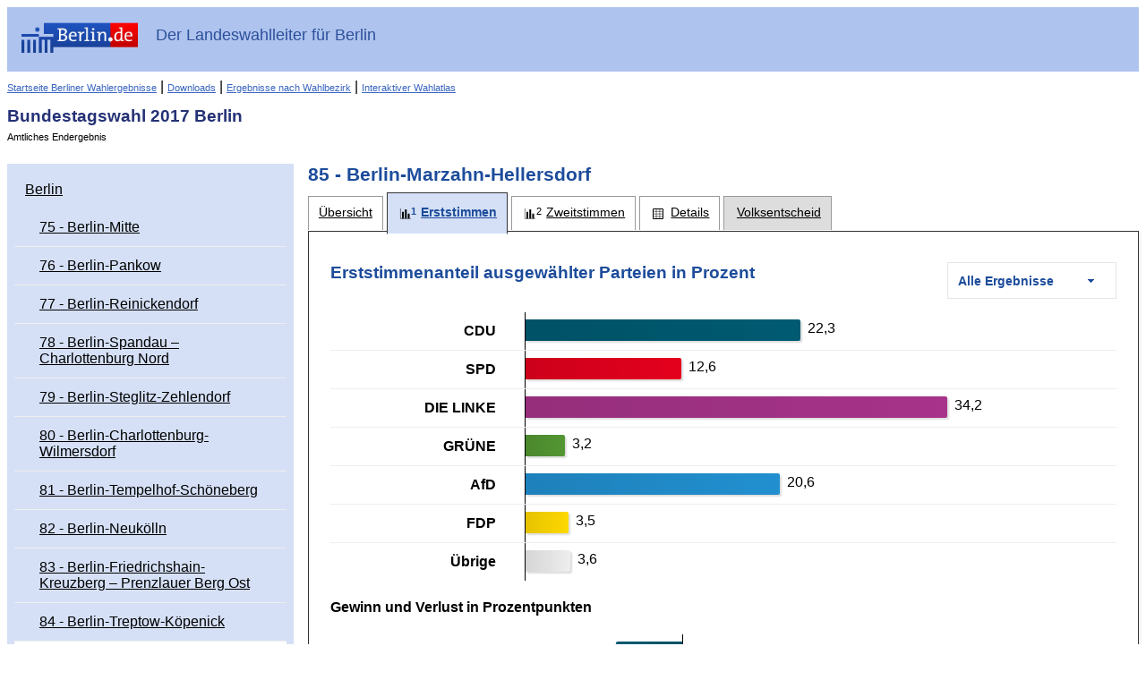

--- FILE ---
content_type: text/html
request_url: https://www.wahlen-berlin.de/wahlen/BU2017/afspraes/erststimmen_wahlkreis-85-berlin-marzahn-hellersdorf_gesamt.html
body_size: 157541
content:
<!DOCTYPE html PUBLIC "-//W3C//DTD HTML 4.01 Transitional//EN" "http://www.w3.org/TR/html4/loose.dtd">
<html>
	
<head>
    <meta http-equiv="X-UA-Compatible" content="IE=edge" />
    <meta http-equiv="Content-Type" content="text/html; charset=UTF-8">
    <meta name="viewport" content="width=device-width, initial-scale=1.0" />

    <meta http-equiv="cache-control" content="no-cache">
    <meta http-equiv="pragma" content="no-cache">
    <meta http-equiv="expires" content="0">

    
    <title>Bundestagswahl 2017 Berlin - 85 - Berlin-Marzahn-Hellersdorf - Erststimmen</title>

    <script type="text/javascript" src="js/lib/jquery-1.10.1.min.js"></script>
<script type="text/javascript" src="js/lib/raphael.min.js"></script>
<link rel="stylesheet" href="css/common.min.css" />
    <link rel="stylesheet" href="css/layout.css"/>
    <link rel="stylesheet" href="css/screen.css" media="screen" />
    <link rel="stylesheet" href="css/screen-responsive.css" media="only screen and (min-width: 700px)" />
    <link rel="stylesheet" href="css/smallscreen.css" media="only screen and (max-width: 699px)" />
    <link type="text/css" rel="stylesheet" href="css/print.css" media="print">
    <noscript>
        <link rel="stylesheet" href="css/noJavascript.css" />
    </noscript>
    <link type="text/css" rel="stylesheet" href="css/branding.css">

    <script type="text/javascript" src="js/jquery.tree.js"></script>

    <!-- Version-Common:  1.2.6 -->    <!-- Version Elect:  3.67.0 -->    <!-- Version-BER:  1.3.9 -->

</head>

	<body>
		<div id="container">
		    <div id="header" role="banner">
    <div class="ui-header-branding">
        <div class="ui-header-logo">
            <a href="http://www.berlin.de/">
                <img id="logo" src="images/logo.png" alt="Berlin.de"
                     title="Berlin.de">
            </a>
        </div>
        <div class="ui-header-main">
            <strong>Der Landeswahlleiter für Berlin</strong>
        </div>


    </div>
    <div class="ui-helper-clearfix">
        <div class="nav-main">
            
                                                    <a href="/home.asp" class="backlink">Startseite Berliner Wahlergebnisse</a>
                        
            
            |
            <a href="/wahlen/BU2017/AFSPRAES/download/download.html" class="backlink">Downloads</a>
            |
            <a href="/wahlen/BU2017/AFSPRAES/Wahlbezergeb/wahlbezergeb.html" class="backlink">Ergebnisse nach Wahlbezirk</a>
            
            
            |
            <a href="/wahlen/BU2017/AFSPRAES/Wahlatlas/Wahlatlas.html" class="backlink">Interaktiver Wahlatlas</a>
        </div>
        <div class="ui-header-main">
            <h1>Bundestagswahl 2017 Berlin</h1>
            <p>Amtliches Endergebnis</p>
                    </div>

    </div>
</div>

						    <div id="navigation" role="navigation"  class="ui-layout-panel" >
    <div class="ui-layout-panel-content">

        

<ul class="ui-tree" role="tree">
    <li class="ui-tree-root " role="treeitem">
          <div class="ui-treenode-content"
        >
        <a href="erststimmen_gemeinde-11000000-berlin_gesamt.html"
          aria-selected=" false"
          aria-expanded="true"
          class="ui-tree-selectable  ">
                                                                <span class="ui-treenode-label">Berlin</span>
        </a>
    </div>
                  <ul class="ui-tree" role="group">
                    <li role="treeitem"
                class=" ">
                   <div class="ui-treenode-content"
        >
        <a href="erststimmen_wahlkreis-75-berlin-mitte_gesamt.html"
          aria-selected=" false"
          aria-expanded=" false"
          class="ui-tree-selectable  ">
                                                                <span class="ui-treenode-label">75 - Berlin-Mitte</span>
        </a>
    </div>
                               </li>
                    <li role="treeitem"
                class=" ">
                   <div class="ui-treenode-content"
        >
        <a href="erststimmen_wahlkreis-76-berlin-pankow_gesamt.html"
          aria-selected=" false"
          aria-expanded=" false"
          class="ui-tree-selectable  ">
                                                                <span class="ui-treenode-label">76 - Berlin-Pankow</span>
        </a>
    </div>
                               </li>
                    <li role="treeitem"
                class=" ">
                   <div class="ui-treenode-content"
        >
        <a href="erststimmen_wahlkreis-77-berlin-reinickendorf_gesamt.html"
          aria-selected=" false"
          aria-expanded=" false"
          class="ui-tree-selectable  ">
                                                                <span class="ui-treenode-label">77 - Berlin-Reinickendorf</span>
        </a>
    </div>
                               </li>
                    <li role="treeitem"
                class=" ">
                   <div class="ui-treenode-content"
        >
        <a href="erststimmen_wahlkreis-78-berlin-spandau__charlottenburg_nord_gesamt.html"
          aria-selected=" false"
          aria-expanded=" false"
          class="ui-tree-selectable  ">
                                                                <span class="ui-treenode-label">78 - Berlin-Spandau – Charlottenburg Nord</span>
        </a>
    </div>
                               </li>
                    <li role="treeitem"
                class=" ">
                   <div class="ui-treenode-content"
        >
        <a href="erststimmen_wahlkreis-79-berlin-steglitz-zehlendorf_gesamt.html"
          aria-selected=" false"
          aria-expanded=" false"
          class="ui-tree-selectable  ">
                                                                <span class="ui-treenode-label">79 - Berlin-Steglitz-Zehlendorf</span>
        </a>
    </div>
                               </li>
                    <li role="treeitem"
                class=" ">
                   <div class="ui-treenode-content"
        >
        <a href="erststimmen_wahlkreis-80-berlin-charlottenburg-wilmersdorf_gesamt.html"
          aria-selected=" false"
          aria-expanded=" false"
          class="ui-tree-selectable  ">
                                                                <span class="ui-treenode-label">80 - Berlin-Charlottenburg-Wilmersdorf</span>
        </a>
    </div>
                               </li>
                    <li role="treeitem"
                class=" ">
                   <div class="ui-treenode-content"
        >
        <a href="erststimmen_wahlkreis-81-berlin-tempelhof-schoeneberg_gesamt.html"
          aria-selected=" false"
          aria-expanded=" false"
          class="ui-tree-selectable  ">
                                                                <span class="ui-treenode-label">81 - Berlin-Tempelhof-Schöneberg</span>
        </a>
    </div>
                               </li>
                    <li role="treeitem"
                class=" ">
                   <div class="ui-treenode-content"
        >
        <a href="erststimmen_wahlkreis-82-berlin-neukoelln_gesamt.html"
          aria-selected=" false"
          aria-expanded=" false"
          class="ui-tree-selectable  ">
                                                                <span class="ui-treenode-label">82 - Berlin-Neukölln</span>
        </a>
    </div>
                               </li>
                    <li role="treeitem"
                class=" ">
                   <div class="ui-treenode-content"
        >
        <a href="erststimmen_wahlkreis-83-berlin-friedrichshain-kreuzberg__prenzlauer_berg_ost_gesamt.html"
          aria-selected=" false"
          aria-expanded=" false"
          class="ui-tree-selectable  ">
                                                                <span class="ui-treenode-label">83 - Berlin-Friedrichshain-Kreuzberg – Prenzlauer Berg Ost</span>
        </a>
    </div>
                               </li>
                    <li role="treeitem"
                class=" ">
                   <div class="ui-treenode-content"
        >
        <a href="erststimmen_wahlkreis-84-berlin-treptow-koepenick_gesamt.html"
          aria-selected=" false"
          aria-expanded=" false"
          class="ui-tree-selectable  ">
                                                                <span class="ui-treenode-label">84 - Berlin-Treptow-Köpenick</span>
        </a>
    </div>
                               </li>
                    <li role="treeitem"
                class="ui-treeitem--expanded  ui-treeitem--selected js-treeitem-expandable">
                   <div class="ui-treenode-content"
         data-toggler-label="Unter&shy;gebiete">
        <a href="erststimmen_wahlkreis-85-berlin-marzahn-hellersdorf_gesamt.html"
          aria-selected="true"
          aria-expanded="true"
          class="ui-tree-selectable  ui-state-highlight ">
                                                                <span class="ui-treenode-label">85 - Berlin-Marzahn-Hellersdorf</span>
        </a>
    </div>
                           <ul class="ui-tree" role="group">
                    <li role="treeitem"
                class=" ">
                   <div class="ui-treenode-content"
        >
        <a href="erststimmen_stimmbezirk-10101-wahlbezirk_10101_gesamt.html"
          aria-selected=" false"
          aria-expanded=" false"
          class="ui-tree-selectable  ">
                                                <span class="ui-icon-custom ui-icon-urnenwahlbezirk-status-100" title="Urnenwahlbezirk (ausgezählt)"></span>
                                                    <span class="ui-treenode-label">Wahlbezirk 10101</span>
        </a>
    </div>
                               </li>
                    <li role="treeitem"
                class=" ">
                   <div class="ui-treenode-content"
        >
        <a href="erststimmen_stimmbezirk-10102-wahlbezirk_10102_gesamt.html"
          aria-selected=" false"
          aria-expanded=" false"
          class="ui-tree-selectable  ">
                                                <span class="ui-icon-custom ui-icon-urnenwahlbezirk-status-100" title="Urnenwahlbezirk (ausgezählt)"></span>
                                                    <span class="ui-treenode-label">Wahlbezirk 10102</span>
        </a>
    </div>
                               </li>
                    <li role="treeitem"
                class=" ">
                   <div class="ui-treenode-content"
        >
        <a href="erststimmen_stimmbezirk-10103-wahlbezirk_10103_gesamt.html"
          aria-selected=" false"
          aria-expanded=" false"
          class="ui-tree-selectable  ">
                                                <span class="ui-icon-custom ui-icon-urnenwahlbezirk-status-100" title="Urnenwahlbezirk (ausgezählt)"></span>
                                                    <span class="ui-treenode-label">Wahlbezirk 10103</span>
        </a>
    </div>
                               </li>
                    <li role="treeitem"
                class=" ">
                   <div class="ui-treenode-content"
        >
        <a href="erststimmen_stimmbezirk-10104-wahlbezirk_10104_gesamt.html"
          aria-selected=" false"
          aria-expanded=" false"
          class="ui-tree-selectable  ">
                                                <span class="ui-icon-custom ui-icon-urnenwahlbezirk-status-100" title="Urnenwahlbezirk (ausgezählt)"></span>
                                                    <span class="ui-treenode-label">Wahlbezirk 10104</span>
        </a>
    </div>
                               </li>
                    <li role="treeitem"
                class=" ">
                   <div class="ui-treenode-content"
        >
        <a href="erststimmen_stimmbezirk-10105-wahlbezirk_10105_gesamt.html"
          aria-selected=" false"
          aria-expanded=" false"
          class="ui-tree-selectable  ">
                                                <span class="ui-icon-custom ui-icon-urnenwahlbezirk-status-100" title="Urnenwahlbezirk (ausgezählt)"></span>
                                                    <span class="ui-treenode-label">Wahlbezirk 10105</span>
        </a>
    </div>
                               </li>
                    <li role="treeitem"
                class=" ">
                   <div class="ui-treenode-content"
        >
        <a href="erststimmen_stimmbezirk-10106-wahlbezirk_10106_gesamt.html"
          aria-selected=" false"
          aria-expanded=" false"
          class="ui-tree-selectable  ">
                                                <span class="ui-icon-custom ui-icon-urnenwahlbezirk-status-100" title="Urnenwahlbezirk (ausgezählt)"></span>
                                                    <span class="ui-treenode-label">Wahlbezirk 10106</span>
        </a>
    </div>
                               </li>
                    <li role="treeitem"
                class=" ">
                   <div class="ui-treenode-content"
        >
        <a href="erststimmen_stimmbezirk-10107-wahlbezirk_10107_gesamt.html"
          aria-selected=" false"
          aria-expanded=" false"
          class="ui-tree-selectable  ">
                                                <span class="ui-icon-custom ui-icon-urnenwahlbezirk-status-100" title="Urnenwahlbezirk (ausgezählt)"></span>
                                                    <span class="ui-treenode-label">Wahlbezirk 10107</span>
        </a>
    </div>
                               </li>
                    <li role="treeitem"
                class=" ">
                   <div class="ui-treenode-content"
        >
        <a href="erststimmen_stimmbezirk-10108-wahlbezirk_10108_gesamt.html"
          aria-selected=" false"
          aria-expanded=" false"
          class="ui-tree-selectable  ">
                                                <span class="ui-icon-custom ui-icon-urnenwahlbezirk-status-100" title="Urnenwahlbezirk (ausgezählt)"></span>
                                                    <span class="ui-treenode-label">Wahlbezirk 10108</span>
        </a>
    </div>
                               </li>
                    <li role="treeitem"
                class=" ">
                   <div class="ui-treenode-content"
        >
        <a href="erststimmen_stimmbezirk-10109-wahlbezirk_10109_gesamt.html"
          aria-selected=" false"
          aria-expanded=" false"
          class="ui-tree-selectable  ">
                                                <span class="ui-icon-custom ui-icon-urnenwahlbezirk-status-100" title="Urnenwahlbezirk (ausgezählt)"></span>
                                                    <span class="ui-treenode-label">Wahlbezirk 10109</span>
        </a>
    </div>
                               </li>
                    <li role="treeitem"
                class=" ">
                   <div class="ui-treenode-content"
        >
        <a href="erststimmen_stimmbezirk-10110-wahlbezirk_10110_gesamt.html"
          aria-selected=" false"
          aria-expanded=" false"
          class="ui-tree-selectable  ">
                                                <span class="ui-icon-custom ui-icon-urnenwahlbezirk-status-100" title="Urnenwahlbezirk (ausgezählt)"></span>
                                                    <span class="ui-treenode-label">Wahlbezirk 10110</span>
        </a>
    </div>
                               </li>
                    <li role="treeitem"
                class=" ">
                   <div class="ui-treenode-content"
        >
        <a href="erststimmen_stimmbezirk-10111-wahlbezirk_10111_gesamt.html"
          aria-selected=" false"
          aria-expanded=" false"
          class="ui-tree-selectable  ">
                                                <span class="ui-icon-custom ui-icon-urnenwahlbezirk-status-100" title="Urnenwahlbezirk (ausgezählt)"></span>
                                                    <span class="ui-treenode-label">Wahlbezirk 10111</span>
        </a>
    </div>
                               </li>
                    <li role="treeitem"
                class=" ">
                   <div class="ui-treenode-content"
        >
        <a href="erststimmen_stimmbezirk-10112-wahlbezirk_10112_gesamt.html"
          aria-selected=" false"
          aria-expanded=" false"
          class="ui-tree-selectable  ">
                                                <span class="ui-icon-custom ui-icon-urnenwahlbezirk-status-100" title="Urnenwahlbezirk (ausgezählt)"></span>
                                                    <span class="ui-treenode-label">Wahlbezirk 10112</span>
        </a>
    </div>
                               </li>
                    <li role="treeitem"
                class=" ">
                   <div class="ui-treenode-content"
        >
        <a href="erststimmen_stimmbezirk-10113-wahlbezirk_10113_gesamt.html"
          aria-selected=" false"
          aria-expanded=" false"
          class="ui-tree-selectable  ">
                                                <span class="ui-icon-custom ui-icon-urnenwahlbezirk-status-100" title="Urnenwahlbezirk (ausgezählt)"></span>
                                                    <span class="ui-treenode-label">Wahlbezirk 10113</span>
        </a>
    </div>
                               </li>
                    <li role="treeitem"
                class=" ">
                   <div class="ui-treenode-content"
        >
        <a href="erststimmen_stimmbezirk-10114-wahlbezirk_10114_gesamt.html"
          aria-selected=" false"
          aria-expanded=" false"
          class="ui-tree-selectable  ">
                                                <span class="ui-icon-custom ui-icon-urnenwahlbezirk-status-100" title="Urnenwahlbezirk (ausgezählt)"></span>
                                                    <span class="ui-treenode-label">Wahlbezirk 10114</span>
        </a>
    </div>
                               </li>
                    <li role="treeitem"
                class=" ">
                   <div class="ui-treenode-content"
        >
        <a href="erststimmen_stimmbezirk-10115-wahlbezirk_10115_gesamt.html"
          aria-selected=" false"
          aria-expanded=" false"
          class="ui-tree-selectable  ">
                                                <span class="ui-icon-custom ui-icon-urnenwahlbezirk-status-100" title="Urnenwahlbezirk (ausgezählt)"></span>
                                                    <span class="ui-treenode-label">Wahlbezirk 10115</span>
        </a>
    </div>
                               </li>
                    <li role="treeitem"
                class=" ">
                   <div class="ui-treenode-content"
        >
        <a href="erststimmen_stimmbezirk-10116-wahlbezirk_10116_gesamt.html"
          aria-selected=" false"
          aria-expanded=" false"
          class="ui-tree-selectable  ">
                                                <span class="ui-icon-custom ui-icon-urnenwahlbezirk-status-100" title="Urnenwahlbezirk (ausgezählt)"></span>
                                                    <span class="ui-treenode-label">Wahlbezirk 10116</span>
        </a>
    </div>
                               </li>
                    <li role="treeitem"
                class=" ">
                   <div class="ui-treenode-content"
        >
        <a href="erststimmen_stimmbezirk-10117-wahlbezirk_10117_gesamt.html"
          aria-selected=" false"
          aria-expanded=" false"
          class="ui-tree-selectable  ">
                                                <span class="ui-icon-custom ui-icon-urnenwahlbezirk-status-100" title="Urnenwahlbezirk (ausgezählt)"></span>
                                                    <span class="ui-treenode-label">Wahlbezirk 10117</span>
        </a>
    </div>
                               </li>
                    <li role="treeitem"
                class=" ">
                   <div class="ui-treenode-content"
        >
        <a href="erststimmen_stimmbezirk-10118-wahlbezirk_10118_gesamt.html"
          aria-selected=" false"
          aria-expanded=" false"
          class="ui-tree-selectable  ">
                                                <span class="ui-icon-custom ui-icon-urnenwahlbezirk-status-100" title="Urnenwahlbezirk (ausgezählt)"></span>
                                                    <span class="ui-treenode-label">Wahlbezirk 10118</span>
        </a>
    </div>
                               </li>
                    <li role="treeitem"
                class=" ">
                   <div class="ui-treenode-content"
        >
        <a href="erststimmen_stimmbezirk-10119-wahlbezirk_10119_gesamt.html"
          aria-selected=" false"
          aria-expanded=" false"
          class="ui-tree-selectable  ">
                                                <span class="ui-icon-custom ui-icon-urnenwahlbezirk-status-100" title="Urnenwahlbezirk (ausgezählt)"></span>
                                                    <span class="ui-treenode-label">Wahlbezirk 10119</span>
        </a>
    </div>
                               </li>
                    <li role="treeitem"
                class=" ">
                   <div class="ui-treenode-content"
        >
        <a href="erststimmen_stimmbezirk-10120-wahlbezirk_10120_gesamt.html"
          aria-selected=" false"
          aria-expanded=" false"
          class="ui-tree-selectable  ">
                                                <span class="ui-icon-custom ui-icon-urnenwahlbezirk-status-100" title="Urnenwahlbezirk (ausgezählt)"></span>
                                                    <span class="ui-treenode-label">Wahlbezirk 10120</span>
        </a>
    </div>
                               </li>
                    <li role="treeitem"
                class=" ">
                   <div class="ui-treenode-content"
        >
        <a href="erststimmen_stimmbezirk-10201-wahlbezirk_10201_gesamt.html"
          aria-selected=" false"
          aria-expanded=" false"
          class="ui-tree-selectable  ">
                                                <span class="ui-icon-custom ui-icon-urnenwahlbezirk-status-100" title="Urnenwahlbezirk (ausgezählt)"></span>
                                                    <span class="ui-treenode-label">Wahlbezirk 10201</span>
        </a>
    </div>
                               </li>
                    <li role="treeitem"
                class=" ">
                   <div class="ui-treenode-content"
        >
        <a href="erststimmen_stimmbezirk-10202-wahlbezirk_10202_gesamt.html"
          aria-selected=" false"
          aria-expanded=" false"
          class="ui-tree-selectable  ">
                                                <span class="ui-icon-custom ui-icon-urnenwahlbezirk-status-100" title="Urnenwahlbezirk (ausgezählt)"></span>
                                                    <span class="ui-treenode-label">Wahlbezirk 10202</span>
        </a>
    </div>
                               </li>
                    <li role="treeitem"
                class=" ">
                   <div class="ui-treenode-content"
        >
        <a href="erststimmen_stimmbezirk-10203-wahlbezirk_10203_gesamt.html"
          aria-selected=" false"
          aria-expanded=" false"
          class="ui-tree-selectable  ">
                                                <span class="ui-icon-custom ui-icon-urnenwahlbezirk-status-100" title="Urnenwahlbezirk (ausgezählt)"></span>
                                                    <span class="ui-treenode-label">Wahlbezirk 10203</span>
        </a>
    </div>
                               </li>
                    <li role="treeitem"
                class=" ">
                   <div class="ui-treenode-content"
        >
        <a href="erststimmen_stimmbezirk-10204-wahlbezirk_10204_gesamt.html"
          aria-selected=" false"
          aria-expanded=" false"
          class="ui-tree-selectable  ">
                                                <span class="ui-icon-custom ui-icon-urnenwahlbezirk-status-100" title="Urnenwahlbezirk (ausgezählt)"></span>
                                                    <span class="ui-treenode-label">Wahlbezirk 10204</span>
        </a>
    </div>
                               </li>
                    <li role="treeitem"
                class=" ">
                   <div class="ui-treenode-content"
        >
        <a href="erststimmen_stimmbezirk-10205-wahlbezirk_10205_gesamt.html"
          aria-selected=" false"
          aria-expanded=" false"
          class="ui-tree-selectable  ">
                                                <span class="ui-icon-custom ui-icon-urnenwahlbezirk-status-100" title="Urnenwahlbezirk (ausgezählt)"></span>
                                                    <span class="ui-treenode-label">Wahlbezirk 10205</span>
        </a>
    </div>
                               </li>
                    <li role="treeitem"
                class=" ">
                   <div class="ui-treenode-content"
        >
        <a href="erststimmen_stimmbezirk-10206-wahlbezirk_10206_gesamt.html"
          aria-selected=" false"
          aria-expanded=" false"
          class="ui-tree-selectable  ">
                                                <span class="ui-icon-custom ui-icon-urnenwahlbezirk-status-100" title="Urnenwahlbezirk (ausgezählt)"></span>
                                                    <span class="ui-treenode-label">Wahlbezirk 10206</span>
        </a>
    </div>
                               </li>
                    <li role="treeitem"
                class=" ">
                   <div class="ui-treenode-content"
        >
        <a href="erststimmen_stimmbezirk-10207-wahlbezirk_10207_gesamt.html"
          aria-selected=" false"
          aria-expanded=" false"
          class="ui-tree-selectable  ">
                                                <span class="ui-icon-custom ui-icon-urnenwahlbezirk-status-100" title="Urnenwahlbezirk (ausgezählt)"></span>
                                                    <span class="ui-treenode-label">Wahlbezirk 10207</span>
        </a>
    </div>
                               </li>
                    <li role="treeitem"
                class=" ">
                   <div class="ui-treenode-content"
        >
        <a href="erststimmen_stimmbezirk-10208-wahlbezirk_10208_gesamt.html"
          aria-selected=" false"
          aria-expanded=" false"
          class="ui-tree-selectable  ">
                                                <span class="ui-icon-custom ui-icon-urnenwahlbezirk-status-100" title="Urnenwahlbezirk (ausgezählt)"></span>
                                                    <span class="ui-treenode-label">Wahlbezirk 10208</span>
        </a>
    </div>
                               </li>
                    <li role="treeitem"
                class=" ">
                   <div class="ui-treenode-content"
        >
        <a href="erststimmen_stimmbezirk-10209-wahlbezirk_10209_gesamt.html"
          aria-selected=" false"
          aria-expanded=" false"
          class="ui-tree-selectable  ">
                                                <span class="ui-icon-custom ui-icon-urnenwahlbezirk-status-100" title="Urnenwahlbezirk (ausgezählt)"></span>
                                                    <span class="ui-treenode-label">Wahlbezirk 10209</span>
        </a>
    </div>
                               </li>
                    <li role="treeitem"
                class=" ">
                   <div class="ui-treenode-content"
        >
        <a href="erststimmen_stimmbezirk-10210-wahlbezirk_10210_gesamt.html"
          aria-selected=" false"
          aria-expanded=" false"
          class="ui-tree-selectable  ">
                                                <span class="ui-icon-custom ui-icon-urnenwahlbezirk-status-100" title="Urnenwahlbezirk (ausgezählt)"></span>
                                                    <span class="ui-treenode-label">Wahlbezirk 10210</span>
        </a>
    </div>
                               </li>
                    <li role="treeitem"
                class=" ">
                   <div class="ui-treenode-content"
        >
        <a href="erststimmen_stimmbezirk-10211-wahlbezirk_10211_gesamt.html"
          aria-selected=" false"
          aria-expanded=" false"
          class="ui-tree-selectable  ">
                                                <span class="ui-icon-custom ui-icon-urnenwahlbezirk-status-100" title="Urnenwahlbezirk (ausgezählt)"></span>
                                                    <span class="ui-treenode-label">Wahlbezirk 10211</span>
        </a>
    </div>
                               </li>
                    <li role="treeitem"
                class=" ">
                   <div class="ui-treenode-content"
        >
        <a href="erststimmen_stimmbezirk-10212-wahlbezirk_10212_gesamt.html"
          aria-selected=" false"
          aria-expanded=" false"
          class="ui-tree-selectable  ">
                                                <span class="ui-icon-custom ui-icon-urnenwahlbezirk-status-100" title="Urnenwahlbezirk (ausgezählt)"></span>
                                                    <span class="ui-treenode-label">Wahlbezirk 10212</span>
        </a>
    </div>
                               </li>
                    <li role="treeitem"
                class=" ">
                   <div class="ui-treenode-content"
        >
        <a href="erststimmen_stimmbezirk-10213-wahlbezirk_10213_gesamt.html"
          aria-selected=" false"
          aria-expanded=" false"
          class="ui-tree-selectable  ">
                                                <span class="ui-icon-custom ui-icon-urnenwahlbezirk-status-100" title="Urnenwahlbezirk (ausgezählt)"></span>
                                                    <span class="ui-treenode-label">Wahlbezirk 10213</span>
        </a>
    </div>
                               </li>
                    <li role="treeitem"
                class=" ">
                   <div class="ui-treenode-content"
        >
        <a href="erststimmen_stimmbezirk-10214-wahlbezirk_10214_gesamt.html"
          aria-selected=" false"
          aria-expanded=" false"
          class="ui-tree-selectable  ">
                                                <span class="ui-icon-custom ui-icon-urnenwahlbezirk-status-100" title="Urnenwahlbezirk (ausgezählt)"></span>
                                                    <span class="ui-treenode-label">Wahlbezirk 10214</span>
        </a>
    </div>
                               </li>
                    <li role="treeitem"
                class=" ">
                   <div class="ui-treenode-content"
        >
        <a href="erststimmen_stimmbezirk-10215-wahlbezirk_10215_gesamt.html"
          aria-selected=" false"
          aria-expanded=" false"
          class="ui-tree-selectable  ">
                                                <span class="ui-icon-custom ui-icon-urnenwahlbezirk-status-100" title="Urnenwahlbezirk (ausgezählt)"></span>
                                                    <span class="ui-treenode-label">Wahlbezirk 10215</span>
        </a>
    </div>
                               </li>
                    <li role="treeitem"
                class=" ">
                   <div class="ui-treenode-content"
        >
        <a href="erststimmen_stimmbezirk-10216-wahlbezirk_10216_gesamt.html"
          aria-selected=" false"
          aria-expanded=" false"
          class="ui-tree-selectable  ">
                                                <span class="ui-icon-custom ui-icon-urnenwahlbezirk-status-100" title="Urnenwahlbezirk (ausgezählt)"></span>
                                                    <span class="ui-treenode-label">Wahlbezirk 10216</span>
        </a>
    </div>
                               </li>
                    <li role="treeitem"
                class=" ">
                   <div class="ui-treenode-content"
        >
        <a href="erststimmen_stimmbezirk-10217-wahlbezirk_10217_gesamt.html"
          aria-selected=" false"
          aria-expanded=" false"
          class="ui-tree-selectable  ">
                                                <span class="ui-icon-custom ui-icon-urnenwahlbezirk-status-100" title="Urnenwahlbezirk (ausgezählt)"></span>
                                                    <span class="ui-treenode-label">Wahlbezirk 10217</span>
        </a>
    </div>
                               </li>
                    <li role="treeitem"
                class=" ">
                   <div class="ui-treenode-content"
        >
        <a href="erststimmen_stimmbezirk-10218-wahlbezirk_10218_gesamt.html"
          aria-selected=" false"
          aria-expanded=" false"
          class="ui-tree-selectable  ">
                                                <span class="ui-icon-custom ui-icon-urnenwahlbezirk-status-100" title="Urnenwahlbezirk (ausgezählt)"></span>
                                                    <span class="ui-treenode-label">Wahlbezirk 10218</span>
        </a>
    </div>
                               </li>
                    <li role="treeitem"
                class=" ">
                   <div class="ui-treenode-content"
        >
        <a href="erststimmen_stimmbezirk-10219-wahlbezirk_10219_gesamt.html"
          aria-selected=" false"
          aria-expanded=" false"
          class="ui-tree-selectable  ">
                                                <span class="ui-icon-custom ui-icon-urnenwahlbezirk-status-100" title="Urnenwahlbezirk (ausgezählt)"></span>
                                                    <span class="ui-treenode-label">Wahlbezirk 10219</span>
        </a>
    </div>
                               </li>
                    <li role="treeitem"
                class=" ">
                   <div class="ui-treenode-content"
        >
        <a href="erststimmen_stimmbezirk-10220-wahlbezirk_10220_gesamt.html"
          aria-selected=" false"
          aria-expanded=" false"
          class="ui-tree-selectable  ">
                                                <span class="ui-icon-custom ui-icon-urnenwahlbezirk-status-100" title="Urnenwahlbezirk (ausgezählt)"></span>
                                                    <span class="ui-treenode-label">Wahlbezirk 10220</span>
        </a>
    </div>
                               </li>
                    <li role="treeitem"
                class=" ">
                   <div class="ui-treenode-content"
        >
        <a href="erststimmen_stimmbezirk-10301-wahlbezirk_10301_gesamt.html"
          aria-selected=" false"
          aria-expanded=" false"
          class="ui-tree-selectable  ">
                                                <span class="ui-icon-custom ui-icon-urnenwahlbezirk-status-100" title="Urnenwahlbezirk (ausgezählt)"></span>
                                                    <span class="ui-treenode-label">Wahlbezirk 10301</span>
        </a>
    </div>
                               </li>
                    <li role="treeitem"
                class=" ">
                   <div class="ui-treenode-content"
        >
        <a href="erststimmen_stimmbezirk-10302-wahlbezirk_10302_gesamt.html"
          aria-selected=" false"
          aria-expanded=" false"
          class="ui-tree-selectable  ">
                                                <span class="ui-icon-custom ui-icon-urnenwahlbezirk-status-100" title="Urnenwahlbezirk (ausgezählt)"></span>
                                                    <span class="ui-treenode-label">Wahlbezirk 10302</span>
        </a>
    </div>
                               </li>
                    <li role="treeitem"
                class=" ">
                   <div class="ui-treenode-content"
        >
        <a href="erststimmen_stimmbezirk-10303-wahlbezirk_10303_gesamt.html"
          aria-selected=" false"
          aria-expanded=" false"
          class="ui-tree-selectable  ">
                                                <span class="ui-icon-custom ui-icon-urnenwahlbezirk-status-100" title="Urnenwahlbezirk (ausgezählt)"></span>
                                                    <span class="ui-treenode-label">Wahlbezirk 10303</span>
        </a>
    </div>
                               </li>
                    <li role="treeitem"
                class=" ">
                   <div class="ui-treenode-content"
        >
        <a href="erststimmen_stimmbezirk-10304-wahlbezirk_10304_gesamt.html"
          aria-selected=" false"
          aria-expanded=" false"
          class="ui-tree-selectable  ">
                                                <span class="ui-icon-custom ui-icon-urnenwahlbezirk-status-100" title="Urnenwahlbezirk (ausgezählt)"></span>
                                                    <span class="ui-treenode-label">Wahlbezirk 10304</span>
        </a>
    </div>
                               </li>
                    <li role="treeitem"
                class=" ">
                   <div class="ui-treenode-content"
        >
        <a href="erststimmen_stimmbezirk-10305-wahlbezirk_10305_gesamt.html"
          aria-selected=" false"
          aria-expanded=" false"
          class="ui-tree-selectable  ">
                                                <span class="ui-icon-custom ui-icon-urnenwahlbezirk-status-100" title="Urnenwahlbezirk (ausgezählt)"></span>
                                                    <span class="ui-treenode-label">Wahlbezirk 10305</span>
        </a>
    </div>
                               </li>
                    <li role="treeitem"
                class=" ">
                   <div class="ui-treenode-content"
        >
        <a href="erststimmen_stimmbezirk-10306-wahlbezirk_10306_gesamt.html"
          aria-selected=" false"
          aria-expanded=" false"
          class="ui-tree-selectable  ">
                                                <span class="ui-icon-custom ui-icon-urnenwahlbezirk-status-100" title="Urnenwahlbezirk (ausgezählt)"></span>
                                                    <span class="ui-treenode-label">Wahlbezirk 10306</span>
        </a>
    </div>
                               </li>
                    <li role="treeitem"
                class=" ">
                   <div class="ui-treenode-content"
        >
        <a href="erststimmen_stimmbezirk-10307-wahlbezirk_10307_gesamt.html"
          aria-selected=" false"
          aria-expanded=" false"
          class="ui-tree-selectable  ">
                                                <span class="ui-icon-custom ui-icon-urnenwahlbezirk-status-100" title="Urnenwahlbezirk (ausgezählt)"></span>
                                                    <span class="ui-treenode-label">Wahlbezirk 10307</span>
        </a>
    </div>
                               </li>
                    <li role="treeitem"
                class=" ">
                   <div class="ui-treenode-content"
        >
        <a href="erststimmen_stimmbezirk-10308-wahlbezirk_10308_gesamt.html"
          aria-selected=" false"
          aria-expanded=" false"
          class="ui-tree-selectable  ">
                                                <span class="ui-icon-custom ui-icon-urnenwahlbezirk-status-100" title="Urnenwahlbezirk (ausgezählt)"></span>
                                                    <span class="ui-treenode-label">Wahlbezirk 10308</span>
        </a>
    </div>
                               </li>
                    <li role="treeitem"
                class=" ">
                   <div class="ui-treenode-content"
        >
        <a href="erststimmen_stimmbezirk-10309-wahlbezirk_10309_gesamt.html"
          aria-selected=" false"
          aria-expanded=" false"
          class="ui-tree-selectable  ">
                                                <span class="ui-icon-custom ui-icon-urnenwahlbezirk-status-100" title="Urnenwahlbezirk (ausgezählt)"></span>
                                                    <span class="ui-treenode-label">Wahlbezirk 10309</span>
        </a>
    </div>
                               </li>
                    <li role="treeitem"
                class=" ">
                   <div class="ui-treenode-content"
        >
        <a href="erststimmen_stimmbezirk-10310-wahlbezirk_10310_gesamt.html"
          aria-selected=" false"
          aria-expanded=" false"
          class="ui-tree-selectable  ">
                                                <span class="ui-icon-custom ui-icon-urnenwahlbezirk-status-100" title="Urnenwahlbezirk (ausgezählt)"></span>
                                                    <span class="ui-treenode-label">Wahlbezirk 10310</span>
        </a>
    </div>
                               </li>
                    <li role="treeitem"
                class=" ">
                   <div class="ui-treenode-content"
        >
        <a href="erststimmen_stimmbezirk-10311-wahlbezirk_10311_gesamt.html"
          aria-selected=" false"
          aria-expanded=" false"
          class="ui-tree-selectable  ">
                                                <span class="ui-icon-custom ui-icon-urnenwahlbezirk-status-100" title="Urnenwahlbezirk (ausgezählt)"></span>
                                                    <span class="ui-treenode-label">Wahlbezirk 10311</span>
        </a>
    </div>
                               </li>
                    <li role="treeitem"
                class=" ">
                   <div class="ui-treenode-content"
        >
        <a href="erststimmen_stimmbezirk-10312-wahlbezirk_10312_gesamt.html"
          aria-selected=" false"
          aria-expanded=" false"
          class="ui-tree-selectable  ">
                                                <span class="ui-icon-custom ui-icon-urnenwahlbezirk-status-100" title="Urnenwahlbezirk (ausgezählt)"></span>
                                                    <span class="ui-treenode-label">Wahlbezirk 10312</span>
        </a>
    </div>
                               </li>
                    <li role="treeitem"
                class=" ">
                   <div class="ui-treenode-content"
        >
        <a href="erststimmen_stimmbezirk-10313-wahlbezirk_10313_gesamt.html"
          aria-selected=" false"
          aria-expanded=" false"
          class="ui-tree-selectable  ">
                                                <span class="ui-icon-custom ui-icon-urnenwahlbezirk-status-100" title="Urnenwahlbezirk (ausgezählt)"></span>
                                                    <span class="ui-treenode-label">Wahlbezirk 10313</span>
        </a>
    </div>
                               </li>
                    <li role="treeitem"
                class=" ">
                   <div class="ui-treenode-content"
        >
        <a href="erststimmen_stimmbezirk-10314-wahlbezirk_10314_gesamt.html"
          aria-selected=" false"
          aria-expanded=" false"
          class="ui-tree-selectable  ">
                                                <span class="ui-icon-custom ui-icon-urnenwahlbezirk-status-100" title="Urnenwahlbezirk (ausgezählt)"></span>
                                                    <span class="ui-treenode-label">Wahlbezirk 10314</span>
        </a>
    </div>
                               </li>
                    <li role="treeitem"
                class=" ">
                   <div class="ui-treenode-content"
        >
        <a href="erststimmen_stimmbezirk-10315-wahlbezirk_10315_gesamt.html"
          aria-selected=" false"
          aria-expanded=" false"
          class="ui-tree-selectable  ">
                                                <span class="ui-icon-custom ui-icon-urnenwahlbezirk-status-100" title="Urnenwahlbezirk (ausgezählt)"></span>
                                                    <span class="ui-treenode-label">Wahlbezirk 10315</span>
        </a>
    </div>
                               </li>
                    <li role="treeitem"
                class=" ">
                   <div class="ui-treenode-content"
        >
        <a href="erststimmen_stimmbezirk-10316-wahlbezirk_10316_gesamt.html"
          aria-selected=" false"
          aria-expanded=" false"
          class="ui-tree-selectable  ">
                                                <span class="ui-icon-custom ui-icon-urnenwahlbezirk-status-100" title="Urnenwahlbezirk (ausgezählt)"></span>
                                                    <span class="ui-treenode-label">Wahlbezirk 10316</span>
        </a>
    </div>
                               </li>
                    <li role="treeitem"
                class=" ">
                   <div class="ui-treenode-content"
        >
        <a href="erststimmen_stimmbezirk-10317-wahlbezirk_10317_gesamt.html"
          aria-selected=" false"
          aria-expanded=" false"
          class="ui-tree-selectable  ">
                                                <span class="ui-icon-custom ui-icon-urnenwahlbezirk-status-100" title="Urnenwahlbezirk (ausgezählt)"></span>
                                                    <span class="ui-treenode-label">Wahlbezirk 10317</span>
        </a>
    </div>
                               </li>
                    <li role="treeitem"
                class=" ">
                   <div class="ui-treenode-content"
        >
        <a href="erststimmen_stimmbezirk-10318-wahlbezirk_10318_gesamt.html"
          aria-selected=" false"
          aria-expanded=" false"
          class="ui-tree-selectable  ">
                                                <span class="ui-icon-custom ui-icon-urnenwahlbezirk-status-100" title="Urnenwahlbezirk (ausgezählt)"></span>
                                                    <span class="ui-treenode-label">Wahlbezirk 10318</span>
        </a>
    </div>
                               </li>
                    <li role="treeitem"
                class=" ">
                   <div class="ui-treenode-content"
        >
        <a href="erststimmen_stimmbezirk-10319-wahlbezirk_10319_gesamt.html"
          aria-selected=" false"
          aria-expanded=" false"
          class="ui-tree-selectable  ">
                                                <span class="ui-icon-custom ui-icon-urnenwahlbezirk-status-100" title="Urnenwahlbezirk (ausgezählt)"></span>
                                                    <span class="ui-treenode-label">Wahlbezirk 10319</span>
        </a>
    </div>
                               </li>
                    <li role="treeitem"
                class=" ">
                   <div class="ui-treenode-content"
        >
        <a href="erststimmen_stimmbezirk-10320-wahlbezirk_10320_gesamt.html"
          aria-selected=" false"
          aria-expanded=" false"
          class="ui-tree-selectable  ">
                                                <span class="ui-icon-custom ui-icon-urnenwahlbezirk-status-100" title="Urnenwahlbezirk (ausgezählt)"></span>
                                                    <span class="ui-treenode-label">Wahlbezirk 10320</span>
        </a>
    </div>
                               </li>
                    <li role="treeitem"
                class=" ">
                   <div class="ui-treenode-content"
        >
        <a href="erststimmen_stimmbezirk-10401-wahlbezirk_10401_gesamt.html"
          aria-selected=" false"
          aria-expanded=" false"
          class="ui-tree-selectable  ">
                                                <span class="ui-icon-custom ui-icon-urnenwahlbezirk-status-100" title="Urnenwahlbezirk (ausgezählt)"></span>
                                                    <span class="ui-treenode-label">Wahlbezirk 10401</span>
        </a>
    </div>
                               </li>
                    <li role="treeitem"
                class=" ">
                   <div class="ui-treenode-content"
        >
        <a href="erststimmen_stimmbezirk-10402-wahlbezirk_10402_gesamt.html"
          aria-selected=" false"
          aria-expanded=" false"
          class="ui-tree-selectable  ">
                                                <span class="ui-icon-custom ui-icon-urnenwahlbezirk-status-100" title="Urnenwahlbezirk (ausgezählt)"></span>
                                                    <span class="ui-treenode-label">Wahlbezirk 10402</span>
        </a>
    </div>
                               </li>
                    <li role="treeitem"
                class=" ">
                   <div class="ui-treenode-content"
        >
        <a href="erststimmen_stimmbezirk-10403-wahlbezirk_10403_gesamt.html"
          aria-selected=" false"
          aria-expanded=" false"
          class="ui-tree-selectable  ">
                                                <span class="ui-icon-custom ui-icon-urnenwahlbezirk-status-100" title="Urnenwahlbezirk (ausgezählt)"></span>
                                                    <span class="ui-treenode-label">Wahlbezirk 10403</span>
        </a>
    </div>
                               </li>
                    <li role="treeitem"
                class=" ">
                   <div class="ui-treenode-content"
        >
        <a href="erststimmen_stimmbezirk-10404-wahlbezirk_10404_gesamt.html"
          aria-selected=" false"
          aria-expanded=" false"
          class="ui-tree-selectable  ">
                                                <span class="ui-icon-custom ui-icon-urnenwahlbezirk-status-100" title="Urnenwahlbezirk (ausgezählt)"></span>
                                                    <span class="ui-treenode-label">Wahlbezirk 10404</span>
        </a>
    </div>
                               </li>
                    <li role="treeitem"
                class=" ">
                   <div class="ui-treenode-content"
        >
        <a href="erststimmen_stimmbezirk-10405-wahlbezirk_10405_gesamt.html"
          aria-selected=" false"
          aria-expanded=" false"
          class="ui-tree-selectable  ">
                                                <span class="ui-icon-custom ui-icon-urnenwahlbezirk-status-100" title="Urnenwahlbezirk (ausgezählt)"></span>
                                                    <span class="ui-treenode-label">Wahlbezirk 10405</span>
        </a>
    </div>
                               </li>
                    <li role="treeitem"
                class=" ">
                   <div class="ui-treenode-content"
        >
        <a href="erststimmen_stimmbezirk-10406-wahlbezirk_10406_gesamt.html"
          aria-selected=" false"
          aria-expanded=" false"
          class="ui-tree-selectable  ">
                                                <span class="ui-icon-custom ui-icon-urnenwahlbezirk-status-100" title="Urnenwahlbezirk (ausgezählt)"></span>
                                                    <span class="ui-treenode-label">Wahlbezirk 10406</span>
        </a>
    </div>
                               </li>
                    <li role="treeitem"
                class=" ">
                   <div class="ui-treenode-content"
        >
        <a href="erststimmen_stimmbezirk-10407-wahlbezirk_10407_gesamt.html"
          aria-selected=" false"
          aria-expanded=" false"
          class="ui-tree-selectable  ">
                                                <span class="ui-icon-custom ui-icon-urnenwahlbezirk-status-100" title="Urnenwahlbezirk (ausgezählt)"></span>
                                                    <span class="ui-treenode-label">Wahlbezirk 10407</span>
        </a>
    </div>
                               </li>
                    <li role="treeitem"
                class=" ">
                   <div class="ui-treenode-content"
        >
        <a href="erststimmen_stimmbezirk-10408-wahlbezirk_10408_gesamt.html"
          aria-selected=" false"
          aria-expanded=" false"
          class="ui-tree-selectable  ">
                                                <span class="ui-icon-custom ui-icon-urnenwahlbezirk-status-100" title="Urnenwahlbezirk (ausgezählt)"></span>
                                                    <span class="ui-treenode-label">Wahlbezirk 10408</span>
        </a>
    </div>
                               </li>
                    <li role="treeitem"
                class=" ">
                   <div class="ui-treenode-content"
        >
        <a href="erststimmen_stimmbezirk-10409-wahlbezirk_10409_gesamt.html"
          aria-selected=" false"
          aria-expanded=" false"
          class="ui-tree-selectable  ">
                                                <span class="ui-icon-custom ui-icon-urnenwahlbezirk-status-100" title="Urnenwahlbezirk (ausgezählt)"></span>
                                                    <span class="ui-treenode-label">Wahlbezirk 10409</span>
        </a>
    </div>
                               </li>
                    <li role="treeitem"
                class=" ">
                   <div class="ui-treenode-content"
        >
        <a href="erststimmen_stimmbezirk-10410-wahlbezirk_10410_gesamt.html"
          aria-selected=" false"
          aria-expanded=" false"
          class="ui-tree-selectable  ">
                                                <span class="ui-icon-custom ui-icon-urnenwahlbezirk-status-100" title="Urnenwahlbezirk (ausgezählt)"></span>
                                                    <span class="ui-treenode-label">Wahlbezirk 10410</span>
        </a>
    </div>
                               </li>
                    <li role="treeitem"
                class=" ">
                   <div class="ui-treenode-content"
        >
        <a href="erststimmen_stimmbezirk-10411-wahlbezirk_10411_gesamt.html"
          aria-selected=" false"
          aria-expanded=" false"
          class="ui-tree-selectable  ">
                                                <span class="ui-icon-custom ui-icon-urnenwahlbezirk-status-100" title="Urnenwahlbezirk (ausgezählt)"></span>
                                                    <span class="ui-treenode-label">Wahlbezirk 10411</span>
        </a>
    </div>
                               </li>
                    <li role="treeitem"
                class=" ">
                   <div class="ui-treenode-content"
        >
        <a href="erststimmen_stimmbezirk-10412-wahlbezirk_10412_gesamt.html"
          aria-selected=" false"
          aria-expanded=" false"
          class="ui-tree-selectable  ">
                                                <span class="ui-icon-custom ui-icon-urnenwahlbezirk-status-100" title="Urnenwahlbezirk (ausgezählt)"></span>
                                                    <span class="ui-treenode-label">Wahlbezirk 10412</span>
        </a>
    </div>
                               </li>
                    <li role="treeitem"
                class=" ">
                   <div class="ui-treenode-content"
        >
        <a href="erststimmen_stimmbezirk-10413-wahlbezirk_10413_gesamt.html"
          aria-selected=" false"
          aria-expanded=" false"
          class="ui-tree-selectable  ">
                                                <span class="ui-icon-custom ui-icon-urnenwahlbezirk-status-100" title="Urnenwahlbezirk (ausgezählt)"></span>
                                                    <span class="ui-treenode-label">Wahlbezirk 10413</span>
        </a>
    </div>
                               </li>
                    <li role="treeitem"
                class=" ">
                   <div class="ui-treenode-content"
        >
        <a href="erststimmen_stimmbezirk-10414-wahlbezirk_10414_gesamt.html"
          aria-selected=" false"
          aria-expanded=" false"
          class="ui-tree-selectable  ">
                                                <span class="ui-icon-custom ui-icon-urnenwahlbezirk-status-100" title="Urnenwahlbezirk (ausgezählt)"></span>
                                                    <span class="ui-treenode-label">Wahlbezirk 10414</span>
        </a>
    </div>
                               </li>
                    <li role="treeitem"
                class=" ">
                   <div class="ui-treenode-content"
        >
        <a href="erststimmen_stimmbezirk-10415-wahlbezirk_10415_gesamt.html"
          aria-selected=" false"
          aria-expanded=" false"
          class="ui-tree-selectable  ">
                                                <span class="ui-icon-custom ui-icon-urnenwahlbezirk-status-100" title="Urnenwahlbezirk (ausgezählt)"></span>
                                                    <span class="ui-treenode-label">Wahlbezirk 10415</span>
        </a>
    </div>
                               </li>
                    <li role="treeitem"
                class=" ">
                   <div class="ui-treenode-content"
        >
        <a href="erststimmen_stimmbezirk-10416-wahlbezirk_10416_gesamt.html"
          aria-selected=" false"
          aria-expanded=" false"
          class="ui-tree-selectable  ">
                                                <span class="ui-icon-custom ui-icon-urnenwahlbezirk-status-100" title="Urnenwahlbezirk (ausgezählt)"></span>
                                                    <span class="ui-treenode-label">Wahlbezirk 10416</span>
        </a>
    </div>
                               </li>
                    <li role="treeitem"
                class=" ">
                   <div class="ui-treenode-content"
        >
        <a href="erststimmen_stimmbezirk-10417-wahlbezirk_10417_gesamt.html"
          aria-selected=" false"
          aria-expanded=" false"
          class="ui-tree-selectable  ">
                                                <span class="ui-icon-custom ui-icon-urnenwahlbezirk-status-100" title="Urnenwahlbezirk (ausgezählt)"></span>
                                                    <span class="ui-treenode-label">Wahlbezirk 10417</span>
        </a>
    </div>
                               </li>
                    <li role="treeitem"
                class=" ">
                   <div class="ui-treenode-content"
        >
        <a href="erststimmen_stimmbezirk-10418-wahlbezirk_10418_gesamt.html"
          aria-selected=" false"
          aria-expanded=" false"
          class="ui-tree-selectable  ">
                                                <span class="ui-icon-custom ui-icon-urnenwahlbezirk-status-100" title="Urnenwahlbezirk (ausgezählt)"></span>
                                                    <span class="ui-treenode-label">Wahlbezirk 10418</span>
        </a>
    </div>
                               </li>
                    <li role="treeitem"
                class=" ">
                   <div class="ui-treenode-content"
        >
        <a href="erststimmen_stimmbezirk-10419-wahlbezirk_10419_gesamt.html"
          aria-selected=" false"
          aria-expanded=" false"
          class="ui-tree-selectable  ">
                                                <span class="ui-icon-custom ui-icon-urnenwahlbezirk-status-100" title="Urnenwahlbezirk (ausgezählt)"></span>
                                                    <span class="ui-treenode-label">Wahlbezirk 10419</span>
        </a>
    </div>
                               </li>
                    <li role="treeitem"
                class=" ">
                   <div class="ui-treenode-content"
        >
        <a href="erststimmen_stimmbezirk-10501-wahlbezirk_10501_gesamt.html"
          aria-selected=" false"
          aria-expanded=" false"
          class="ui-tree-selectable  ">
                                                <span class="ui-icon-custom ui-icon-urnenwahlbezirk-status-100" title="Urnenwahlbezirk (ausgezählt)"></span>
                                                    <span class="ui-treenode-label">Wahlbezirk 10501</span>
        </a>
    </div>
                               </li>
                    <li role="treeitem"
                class=" ">
                   <div class="ui-treenode-content"
        >
        <a href="erststimmen_stimmbezirk-10502-wahlbezirk_10502_gesamt.html"
          aria-selected=" false"
          aria-expanded=" false"
          class="ui-tree-selectable  ">
                                                <span class="ui-icon-custom ui-icon-urnenwahlbezirk-status-100" title="Urnenwahlbezirk (ausgezählt)"></span>
                                                    <span class="ui-treenode-label">Wahlbezirk 10502</span>
        </a>
    </div>
                               </li>
                    <li role="treeitem"
                class=" ">
                   <div class="ui-treenode-content"
        >
        <a href="erststimmen_stimmbezirk-10503-wahlbezirk_10503_gesamt.html"
          aria-selected=" false"
          aria-expanded=" false"
          class="ui-tree-selectable  ">
                                                <span class="ui-icon-custom ui-icon-urnenwahlbezirk-status-100" title="Urnenwahlbezirk (ausgezählt)"></span>
                                                    <span class="ui-treenode-label">Wahlbezirk 10503</span>
        </a>
    </div>
                               </li>
                    <li role="treeitem"
                class=" ">
                   <div class="ui-treenode-content"
        >
        <a href="erststimmen_stimmbezirk-10504-wahlbezirk_10504_gesamt.html"
          aria-selected=" false"
          aria-expanded=" false"
          class="ui-tree-selectable  ">
                                                <span class="ui-icon-custom ui-icon-urnenwahlbezirk-status-100" title="Urnenwahlbezirk (ausgezählt)"></span>
                                                    <span class="ui-treenode-label">Wahlbezirk 10504</span>
        </a>
    </div>
                               </li>
                    <li role="treeitem"
                class=" ">
                   <div class="ui-treenode-content"
        >
        <a href="erststimmen_stimmbezirk-10505-wahlbezirk_10505_gesamt.html"
          aria-selected=" false"
          aria-expanded=" false"
          class="ui-tree-selectable  ">
                                                <span class="ui-icon-custom ui-icon-urnenwahlbezirk-status-100" title="Urnenwahlbezirk (ausgezählt)"></span>
                                                    <span class="ui-treenode-label">Wahlbezirk 10505</span>
        </a>
    </div>
                               </li>
                    <li role="treeitem"
                class=" ">
                   <div class="ui-treenode-content"
        >
        <a href="erststimmen_stimmbezirk-10506-wahlbezirk_10506_gesamt.html"
          aria-selected=" false"
          aria-expanded=" false"
          class="ui-tree-selectable  ">
                                                <span class="ui-icon-custom ui-icon-urnenwahlbezirk-status-100" title="Urnenwahlbezirk (ausgezählt)"></span>
                                                    <span class="ui-treenode-label">Wahlbezirk 10506</span>
        </a>
    </div>
                               </li>
                    <li role="treeitem"
                class=" ">
                   <div class="ui-treenode-content"
        >
        <a href="erststimmen_stimmbezirk-10507-wahlbezirk_10507_gesamt.html"
          aria-selected=" false"
          aria-expanded=" false"
          class="ui-tree-selectable  ">
                                                <span class="ui-icon-custom ui-icon-urnenwahlbezirk-status-100" title="Urnenwahlbezirk (ausgezählt)"></span>
                                                    <span class="ui-treenode-label">Wahlbezirk 10507</span>
        </a>
    </div>
                               </li>
                    <li role="treeitem"
                class=" ">
                   <div class="ui-treenode-content"
        >
        <a href="erststimmen_stimmbezirk-10508-wahlbezirk_10508_gesamt.html"
          aria-selected=" false"
          aria-expanded=" false"
          class="ui-tree-selectable  ">
                                                <span class="ui-icon-custom ui-icon-urnenwahlbezirk-status-100" title="Urnenwahlbezirk (ausgezählt)"></span>
                                                    <span class="ui-treenode-label">Wahlbezirk 10508</span>
        </a>
    </div>
                               </li>
                    <li role="treeitem"
                class=" ">
                   <div class="ui-treenode-content"
        >
        <a href="erststimmen_stimmbezirk-10509-wahlbezirk_10509_gesamt.html"
          aria-selected=" false"
          aria-expanded=" false"
          class="ui-tree-selectable  ">
                                                <span class="ui-icon-custom ui-icon-urnenwahlbezirk-status-100" title="Urnenwahlbezirk (ausgezählt)"></span>
                                                    <span class="ui-treenode-label">Wahlbezirk 10509</span>
        </a>
    </div>
                               </li>
                    <li role="treeitem"
                class=" ">
                   <div class="ui-treenode-content"
        >
        <a href="erststimmen_stimmbezirk-10510-wahlbezirk_10510_gesamt.html"
          aria-selected=" false"
          aria-expanded=" false"
          class="ui-tree-selectable  ">
                                                <span class="ui-icon-custom ui-icon-urnenwahlbezirk-status-100" title="Urnenwahlbezirk (ausgezählt)"></span>
                                                    <span class="ui-treenode-label">Wahlbezirk 10510</span>
        </a>
    </div>
                               </li>
                    <li role="treeitem"
                class=" ">
                   <div class="ui-treenode-content"
        >
        <a href="erststimmen_stimmbezirk-10511-wahlbezirk_10511_gesamt.html"
          aria-selected=" false"
          aria-expanded=" false"
          class="ui-tree-selectable  ">
                                                <span class="ui-icon-custom ui-icon-urnenwahlbezirk-status-100" title="Urnenwahlbezirk (ausgezählt)"></span>
                                                    <span class="ui-treenode-label">Wahlbezirk 10511</span>
        </a>
    </div>
                               </li>
                    <li role="treeitem"
                class=" ">
                   <div class="ui-treenode-content"
        >
        <a href="erststimmen_stimmbezirk-10512-wahlbezirk_10512_gesamt.html"
          aria-selected=" false"
          aria-expanded=" false"
          class="ui-tree-selectable  ">
                                                <span class="ui-icon-custom ui-icon-urnenwahlbezirk-status-100" title="Urnenwahlbezirk (ausgezählt)"></span>
                                                    <span class="ui-treenode-label">Wahlbezirk 10512</span>
        </a>
    </div>
                               </li>
                    <li role="treeitem"
                class=" ">
                   <div class="ui-treenode-content"
        >
        <a href="erststimmen_stimmbezirk-10513-wahlbezirk_10513_gesamt.html"
          aria-selected=" false"
          aria-expanded=" false"
          class="ui-tree-selectable  ">
                                                <span class="ui-icon-custom ui-icon-urnenwahlbezirk-status-100" title="Urnenwahlbezirk (ausgezählt)"></span>
                                                    <span class="ui-treenode-label">Wahlbezirk 10513</span>
        </a>
    </div>
                               </li>
                    <li role="treeitem"
                class=" ">
                   <div class="ui-treenode-content"
        >
        <a href="erststimmen_stimmbezirk-10514-wahlbezirk_10514_gesamt.html"
          aria-selected=" false"
          aria-expanded=" false"
          class="ui-tree-selectable  ">
                                                <span class="ui-icon-custom ui-icon-urnenwahlbezirk-status-100" title="Urnenwahlbezirk (ausgezählt)"></span>
                                                    <span class="ui-treenode-label">Wahlbezirk 10514</span>
        </a>
    </div>
                               </li>
                    <li role="treeitem"
                class=" ">
                   <div class="ui-treenode-content"
        >
        <a href="erststimmen_stimmbezirk-10515-wahlbezirk_10515_gesamt.html"
          aria-selected=" false"
          aria-expanded=" false"
          class="ui-tree-selectable  ">
                                                <span class="ui-icon-custom ui-icon-urnenwahlbezirk-status-100" title="Urnenwahlbezirk (ausgezählt)"></span>
                                                    <span class="ui-treenode-label">Wahlbezirk 10515</span>
        </a>
    </div>
                               </li>
                    <li role="treeitem"
                class=" ">
                   <div class="ui-treenode-content"
        >
        <a href="erststimmen_stimmbezirk-10516-wahlbezirk_10516_gesamt.html"
          aria-selected=" false"
          aria-expanded=" false"
          class="ui-tree-selectable  ">
                                                <span class="ui-icon-custom ui-icon-urnenwahlbezirk-status-100" title="Urnenwahlbezirk (ausgezählt)"></span>
                                                    <span class="ui-treenode-label">Wahlbezirk 10516</span>
        </a>
    </div>
                               </li>
                    <li role="treeitem"
                class=" ">
                   <div class="ui-treenode-content"
        >
        <a href="erststimmen_stimmbezirk-10517-wahlbezirk_10517_gesamt.html"
          aria-selected=" false"
          aria-expanded=" false"
          class="ui-tree-selectable  ">
                                                <span class="ui-icon-custom ui-icon-urnenwahlbezirk-status-100" title="Urnenwahlbezirk (ausgezählt)"></span>
                                                    <span class="ui-treenode-label">Wahlbezirk 10517</span>
        </a>
    </div>
                               </li>
                    <li role="treeitem"
                class=" ">
                   <div class="ui-treenode-content"
        >
        <a href="erststimmen_stimmbezirk-10601-wahlbezirk_10601_gesamt.html"
          aria-selected=" false"
          aria-expanded=" false"
          class="ui-tree-selectable  ">
                                                <span class="ui-icon-custom ui-icon-urnenwahlbezirk-status-100" title="Urnenwahlbezirk (ausgezählt)"></span>
                                                    <span class="ui-treenode-label">Wahlbezirk 10601</span>
        </a>
    </div>
                               </li>
                    <li role="treeitem"
                class=" ">
                   <div class="ui-treenode-content"
        >
        <a href="erststimmen_stimmbezirk-10602-wahlbezirk_10602_gesamt.html"
          aria-selected=" false"
          aria-expanded=" false"
          class="ui-tree-selectable  ">
                                                <span class="ui-icon-custom ui-icon-urnenwahlbezirk-status-100" title="Urnenwahlbezirk (ausgezählt)"></span>
                                                    <span class="ui-treenode-label">Wahlbezirk 10602</span>
        </a>
    </div>
                               </li>
                    <li role="treeitem"
                class=" ">
                   <div class="ui-treenode-content"
        >
        <a href="erststimmen_stimmbezirk-10603-wahlbezirk_10603_gesamt.html"
          aria-selected=" false"
          aria-expanded=" false"
          class="ui-tree-selectable  ">
                                                <span class="ui-icon-custom ui-icon-urnenwahlbezirk-status-100" title="Urnenwahlbezirk (ausgezählt)"></span>
                                                    <span class="ui-treenode-label">Wahlbezirk 10603</span>
        </a>
    </div>
                               </li>
                    <li role="treeitem"
                class=" ">
                   <div class="ui-treenode-content"
        >
        <a href="erststimmen_stimmbezirk-10604-wahlbezirk_10604_gesamt.html"
          aria-selected=" false"
          aria-expanded=" false"
          class="ui-tree-selectable  ">
                                                <span class="ui-icon-custom ui-icon-urnenwahlbezirk-status-100" title="Urnenwahlbezirk (ausgezählt)"></span>
                                                    <span class="ui-treenode-label">Wahlbezirk 10604</span>
        </a>
    </div>
                               </li>
                    <li role="treeitem"
                class=" ">
                   <div class="ui-treenode-content"
        >
        <a href="erststimmen_stimmbezirk-10605-wahlbezirk_10605_gesamt.html"
          aria-selected=" false"
          aria-expanded=" false"
          class="ui-tree-selectable  ">
                                                <span class="ui-icon-custom ui-icon-urnenwahlbezirk-status-100" title="Urnenwahlbezirk (ausgezählt)"></span>
                                                    <span class="ui-treenode-label">Wahlbezirk 10605</span>
        </a>
    </div>
                               </li>
                    <li role="treeitem"
                class=" ">
                   <div class="ui-treenode-content"
        >
        <a href="erststimmen_stimmbezirk-10606-wahlbezirk_10606_gesamt.html"
          aria-selected=" false"
          aria-expanded=" false"
          class="ui-tree-selectable  ">
                                                <span class="ui-icon-custom ui-icon-urnenwahlbezirk-status-100" title="Urnenwahlbezirk (ausgezählt)"></span>
                                                    <span class="ui-treenode-label">Wahlbezirk 10606</span>
        </a>
    </div>
                               </li>
                    <li role="treeitem"
                class=" ">
                   <div class="ui-treenode-content"
        >
        <a href="erststimmen_stimmbezirk-10607-wahlbezirk_10607_gesamt.html"
          aria-selected=" false"
          aria-expanded=" false"
          class="ui-tree-selectable  ">
                                                <span class="ui-icon-custom ui-icon-urnenwahlbezirk-status-100" title="Urnenwahlbezirk (ausgezählt)"></span>
                                                    <span class="ui-treenode-label">Wahlbezirk 10607</span>
        </a>
    </div>
                               </li>
                    <li role="treeitem"
                class=" ">
                   <div class="ui-treenode-content"
        >
        <a href="erststimmen_stimmbezirk-10608-wahlbezirk_10608_gesamt.html"
          aria-selected=" false"
          aria-expanded=" false"
          class="ui-tree-selectable  ">
                                                <span class="ui-icon-custom ui-icon-urnenwahlbezirk-status-100" title="Urnenwahlbezirk (ausgezählt)"></span>
                                                    <span class="ui-treenode-label">Wahlbezirk 10608</span>
        </a>
    </div>
                               </li>
                    <li role="treeitem"
                class=" ">
                   <div class="ui-treenode-content"
        >
        <a href="erststimmen_stimmbezirk-10609-wahlbezirk_10609_gesamt.html"
          aria-selected=" false"
          aria-expanded=" false"
          class="ui-tree-selectable  ">
                                                <span class="ui-icon-custom ui-icon-urnenwahlbezirk-status-100" title="Urnenwahlbezirk (ausgezählt)"></span>
                                                    <span class="ui-treenode-label">Wahlbezirk 10609</span>
        </a>
    </div>
                               </li>
                    <li role="treeitem"
                class=" ">
                   <div class="ui-treenode-content"
        >
        <a href="erststimmen_stimmbezirk-10610-wahlbezirk_10610_gesamt.html"
          aria-selected=" false"
          aria-expanded=" false"
          class="ui-tree-selectable  ">
                                                <span class="ui-icon-custom ui-icon-urnenwahlbezirk-status-100" title="Urnenwahlbezirk (ausgezählt)"></span>
                                                    <span class="ui-treenode-label">Wahlbezirk 10610</span>
        </a>
    </div>
                               </li>
                    <li role="treeitem"
                class=" ">
                   <div class="ui-treenode-content"
        >
        <a href="erststimmen_stimmbezirk-10611-wahlbezirk_10611_gesamt.html"
          aria-selected=" false"
          aria-expanded=" false"
          class="ui-tree-selectable  ">
                                                <span class="ui-icon-custom ui-icon-urnenwahlbezirk-status-100" title="Urnenwahlbezirk (ausgezählt)"></span>
                                                    <span class="ui-treenode-label">Wahlbezirk 10611</span>
        </a>
    </div>
                               </li>
                    <li role="treeitem"
                class=" ">
                   <div class="ui-treenode-content"
        >
        <a href="erststimmen_stimmbezirk-10612-wahlbezirk_10612_gesamt.html"
          aria-selected=" false"
          aria-expanded=" false"
          class="ui-tree-selectable  ">
                                                <span class="ui-icon-custom ui-icon-urnenwahlbezirk-status-100" title="Urnenwahlbezirk (ausgezählt)"></span>
                                                    <span class="ui-treenode-label">Wahlbezirk 10612</span>
        </a>
    </div>
                               </li>
                    <li role="treeitem"
                class=" ">
                   <div class="ui-treenode-content"
        >
        <a href="erststimmen_stimmbezirk-10613-wahlbezirk_10613_gesamt.html"
          aria-selected=" false"
          aria-expanded=" false"
          class="ui-tree-selectable  ">
                                                <span class="ui-icon-custom ui-icon-urnenwahlbezirk-status-100" title="Urnenwahlbezirk (ausgezählt)"></span>
                                                    <span class="ui-treenode-label">Wahlbezirk 10613</span>
        </a>
    </div>
                               </li>
                    <li role="treeitem"
                class=" ">
                   <div class="ui-treenode-content"
        >
        <a href="erststimmen_stimmbezirk-10614-wahlbezirk_10614_gesamt.html"
          aria-selected=" false"
          aria-expanded=" false"
          class="ui-tree-selectable  ">
                                                <span class="ui-icon-custom ui-icon-urnenwahlbezirk-status-100" title="Urnenwahlbezirk (ausgezählt)"></span>
                                                    <span class="ui-treenode-label">Wahlbezirk 10614</span>
        </a>
    </div>
                               </li>
                    <li role="treeitem"
                class=" ">
                   <div class="ui-treenode-content"
        >
        <a href="erststimmen_stimmbezirk-10615-wahlbezirk_10615_gesamt.html"
          aria-selected=" false"
          aria-expanded=" false"
          class="ui-tree-selectable  ">
                                                <span class="ui-icon-custom ui-icon-urnenwahlbezirk-status-100" title="Urnenwahlbezirk (ausgezählt)"></span>
                                                    <span class="ui-treenode-label">Wahlbezirk 10615</span>
        </a>
    </div>
                               </li>
                    <li role="treeitem"
                class=" ">
                   <div class="ui-treenode-content"
        >
        <a href="erststimmen_stimmbezirk-10616-wahlbezirk_10616_gesamt.html"
          aria-selected=" false"
          aria-expanded=" false"
          class="ui-tree-selectable  ">
                                                <span class="ui-icon-custom ui-icon-urnenwahlbezirk-status-100" title="Urnenwahlbezirk (ausgezählt)"></span>
                                                    <span class="ui-treenode-label">Wahlbezirk 10616</span>
        </a>
    </div>
                               </li>
                    <li role="treeitem"
                class=" ">
                   <div class="ui-treenode-content"
        >
        <a href="erststimmen_stimmbezirk-10617-wahlbezirk_10617_gesamt.html"
          aria-selected=" false"
          aria-expanded=" false"
          class="ui-tree-selectable  ">
                                                <span class="ui-icon-custom ui-icon-urnenwahlbezirk-status-100" title="Urnenwahlbezirk (ausgezählt)"></span>
                                                    <span class="ui-treenode-label">Wahlbezirk 10617</span>
        </a>
    </div>
                               </li>
                    <li role="treeitem"
                class=" ">
                   <div class="ui-treenode-content"
        >
        <a href="erststimmen_stimmbezirk-10618-wahlbezirk_10618_gesamt.html"
          aria-selected=" false"
          aria-expanded=" false"
          class="ui-tree-selectable  ">
                                                <span class="ui-icon-custom ui-icon-urnenwahlbezirk-status-100" title="Urnenwahlbezirk (ausgezählt)"></span>
                                                    <span class="ui-treenode-label">Wahlbezirk 10618</span>
        </a>
    </div>
                               </li>
                    <li role="treeitem"
                class=" ">
                   <div class="ui-treenode-content"
        >
        <a href="erststimmen_briefwahlbezirk-101a-briefwahlbezirk_101a_gesamt.html"
          aria-selected=" false"
          aria-expanded=" false"
          class="ui-tree-selectable  ">
                                                <span class="ui-icon-custom ui-icon-briefwahlbezirk-status-100" title="Briefwahlbezirk (ausgezählt)"></span>
                                                    <span class="ui-treenode-label">Briefwahlbezirk 101A</span>
        </a>
    </div>
                               </li>
                    <li role="treeitem"
                class=" ">
                   <div class="ui-treenode-content"
        >
        <a href="erststimmen_briefwahlbezirk-101b-briefwahlbezirk_101b_gesamt.html"
          aria-selected=" false"
          aria-expanded=" false"
          class="ui-tree-selectable  ">
                                                <span class="ui-icon-custom ui-icon-briefwahlbezirk-status-100" title="Briefwahlbezirk (ausgezählt)"></span>
                                                    <span class="ui-treenode-label">Briefwahlbezirk 101B</span>
        </a>
    </div>
                               </li>
                    <li role="treeitem"
                class=" ">
                   <div class="ui-treenode-content"
        >
        <a href="erststimmen_briefwahlbezirk-101c-briefwahlbezirk_101c_gesamt.html"
          aria-selected=" false"
          aria-expanded=" false"
          class="ui-tree-selectable  ">
                                                <span class="ui-icon-custom ui-icon-briefwahlbezirk-status-100" title="Briefwahlbezirk (ausgezählt)"></span>
                                                    <span class="ui-treenode-label">Briefwahlbezirk 101C</span>
        </a>
    </div>
                               </li>
                    <li role="treeitem"
                class=" ">
                   <div class="ui-treenode-content"
        >
        <a href="erststimmen_briefwahlbezirk-101d-briefwahlbezirk_101d_gesamt.html"
          aria-selected=" false"
          aria-expanded=" false"
          class="ui-tree-selectable  ">
                                                <span class="ui-icon-custom ui-icon-briefwahlbezirk-status-100" title="Briefwahlbezirk (ausgezählt)"></span>
                                                    <span class="ui-treenode-label">Briefwahlbezirk 101D</span>
        </a>
    </div>
                               </li>
                    <li role="treeitem"
                class=" ">
                   <div class="ui-treenode-content"
        >
        <a href="erststimmen_briefwahlbezirk-101e-briefwahlbezirk_101e_gesamt.html"
          aria-selected=" false"
          aria-expanded=" false"
          class="ui-tree-selectable  ">
                                                <span class="ui-icon-custom ui-icon-briefwahlbezirk-status-100" title="Briefwahlbezirk (ausgezählt)"></span>
                                                    <span class="ui-treenode-label">Briefwahlbezirk 101E</span>
        </a>
    </div>
                               </li>
                    <li role="treeitem"
                class=" ">
                   <div class="ui-treenode-content"
        >
        <a href="erststimmen_briefwahlbezirk-101f-briefwahlbezirk_101f_gesamt.html"
          aria-selected=" false"
          aria-expanded=" false"
          class="ui-tree-selectable  ">
                                                <span class="ui-icon-custom ui-icon-briefwahlbezirk-status-100" title="Briefwahlbezirk (ausgezählt)"></span>
                                                    <span class="ui-treenode-label">Briefwahlbezirk 101F</span>
        </a>
    </div>
                               </li>
                    <li role="treeitem"
                class=" ">
                   <div class="ui-treenode-content"
        >
        <a href="erststimmen_briefwahlbezirk-101g-briefwahlbezirk_101g_gesamt.html"
          aria-selected=" false"
          aria-expanded=" false"
          class="ui-tree-selectable  ">
                                                <span class="ui-icon-custom ui-icon-briefwahlbezirk-status-100" title="Briefwahlbezirk (ausgezählt)"></span>
                                                    <span class="ui-treenode-label">Briefwahlbezirk 101G</span>
        </a>
    </div>
                               </li>
                    <li role="treeitem"
                class=" ">
                   <div class="ui-treenode-content"
        >
        <a href="erststimmen_briefwahlbezirk-101h-briefwahlbezirk_101h_gesamt.html"
          aria-selected=" false"
          aria-expanded=" false"
          class="ui-tree-selectable  ">
                                                <span class="ui-icon-custom ui-icon-briefwahlbezirk-status-100" title="Briefwahlbezirk (ausgezählt)"></span>
                                                    <span class="ui-treenode-label">Briefwahlbezirk 101H</span>
        </a>
    </div>
                               </li>
                    <li role="treeitem"
                class=" ">
                   <div class="ui-treenode-content"
        >
        <a href="erststimmen_briefwahlbezirk-102a-briefwahlbezirk_102a_gesamt.html"
          aria-selected=" false"
          aria-expanded=" false"
          class="ui-tree-selectable  ">
                                                <span class="ui-icon-custom ui-icon-briefwahlbezirk-status-100" title="Briefwahlbezirk (ausgezählt)"></span>
                                                    <span class="ui-treenode-label">Briefwahlbezirk 102A</span>
        </a>
    </div>
                               </li>
                    <li role="treeitem"
                class=" ">
                   <div class="ui-treenode-content"
        >
        <a href="erststimmen_briefwahlbezirk-102b-briefwahlbezirk_102b_gesamt.html"
          aria-selected=" false"
          aria-expanded=" false"
          class="ui-tree-selectable  ">
                                                <span class="ui-icon-custom ui-icon-briefwahlbezirk-status-100" title="Briefwahlbezirk (ausgezählt)"></span>
                                                    <span class="ui-treenode-label">Briefwahlbezirk 102B</span>
        </a>
    </div>
                               </li>
                    <li role="treeitem"
                class=" ">
                   <div class="ui-treenode-content"
        >
        <a href="erststimmen_briefwahlbezirk-102c-briefwahlbezirk_102c_gesamt.html"
          aria-selected=" false"
          aria-expanded=" false"
          class="ui-tree-selectable  ">
                                                <span class="ui-icon-custom ui-icon-briefwahlbezirk-status-100" title="Briefwahlbezirk (ausgezählt)"></span>
                                                    <span class="ui-treenode-label">Briefwahlbezirk 102C</span>
        </a>
    </div>
                               </li>
                    <li role="treeitem"
                class=" ">
                   <div class="ui-treenode-content"
        >
        <a href="erststimmen_briefwahlbezirk-102d-briefwahlbezirk_102d_gesamt.html"
          aria-selected=" false"
          aria-expanded=" false"
          class="ui-tree-selectable  ">
                                                <span class="ui-icon-custom ui-icon-briefwahlbezirk-status-100" title="Briefwahlbezirk (ausgezählt)"></span>
                                                    <span class="ui-treenode-label">Briefwahlbezirk 102D</span>
        </a>
    </div>
                               </li>
                    <li role="treeitem"
                class=" ">
                   <div class="ui-treenode-content"
        >
        <a href="erststimmen_briefwahlbezirk-102e-briefwahlbezirk_102e_gesamt.html"
          aria-selected=" false"
          aria-expanded=" false"
          class="ui-tree-selectable  ">
                                                <span class="ui-icon-custom ui-icon-briefwahlbezirk-status-100" title="Briefwahlbezirk (ausgezählt)"></span>
                                                    <span class="ui-treenode-label">Briefwahlbezirk 102E</span>
        </a>
    </div>
                               </li>
                    <li role="treeitem"
                class=" ">
                   <div class="ui-treenode-content"
        >
        <a href="erststimmen_briefwahlbezirk-102f-briefwahlbezirk_102f_gesamt.html"
          aria-selected=" false"
          aria-expanded=" false"
          class="ui-tree-selectable  ">
                                                <span class="ui-icon-custom ui-icon-briefwahlbezirk-status-100" title="Briefwahlbezirk (ausgezählt)"></span>
                                                    <span class="ui-treenode-label">Briefwahlbezirk 102F</span>
        </a>
    </div>
                               </li>
                    <li role="treeitem"
                class=" ">
                   <div class="ui-treenode-content"
        >
        <a href="erststimmen_briefwahlbezirk-102g-briefwahlbezirk_102g_gesamt.html"
          aria-selected=" false"
          aria-expanded=" false"
          class="ui-tree-selectable  ">
                                                <span class="ui-icon-custom ui-icon-briefwahlbezirk-status-100" title="Briefwahlbezirk (ausgezählt)"></span>
                                                    <span class="ui-treenode-label">Briefwahlbezirk 102G</span>
        </a>
    </div>
                               </li>
                    <li role="treeitem"
                class=" ">
                   <div class="ui-treenode-content"
        >
        <a href="erststimmen_briefwahlbezirk-102h-briefwahlbezirk_102h_gesamt.html"
          aria-selected=" false"
          aria-expanded=" false"
          class="ui-tree-selectable  ">
                                                <span class="ui-icon-custom ui-icon-briefwahlbezirk-status-100" title="Briefwahlbezirk (ausgezählt)"></span>
                                                    <span class="ui-treenode-label">Briefwahlbezirk 102H</span>
        </a>
    </div>
                               </li>
                    <li role="treeitem"
                class=" ">
                   <div class="ui-treenode-content"
        >
        <a href="erststimmen_briefwahlbezirk-102j-briefwahlbezirk_102j_gesamt.html"
          aria-selected=" false"
          aria-expanded=" false"
          class="ui-tree-selectable  ">
                                                <span class="ui-icon-custom ui-icon-briefwahlbezirk-status-100" title="Briefwahlbezirk (ausgezählt)"></span>
                                                    <span class="ui-treenode-label">Briefwahlbezirk 102J</span>
        </a>
    </div>
                               </li>
                    <li role="treeitem"
                class=" ">
                   <div class="ui-treenode-content"
        >
        <a href="erststimmen_briefwahlbezirk-102k-briefwahlbezirk_102k_gesamt.html"
          aria-selected=" false"
          aria-expanded=" false"
          class="ui-tree-selectable  ">
                                                <span class="ui-icon-custom ui-icon-briefwahlbezirk-status-100" title="Briefwahlbezirk (ausgezählt)"></span>
                                                    <span class="ui-treenode-label">Briefwahlbezirk 102K</span>
        </a>
    </div>
                               </li>
                    <li role="treeitem"
                class=" ">
                   <div class="ui-treenode-content"
        >
        <a href="erststimmen_briefwahlbezirk-102l-briefwahlbezirk_102l_gesamt.html"
          aria-selected=" false"
          aria-expanded=" false"
          class="ui-tree-selectable  ">
                                                <span class="ui-icon-custom ui-icon-briefwahlbezirk-status-100" title="Briefwahlbezirk (ausgezählt)"></span>
                                                    <span class="ui-treenode-label">Briefwahlbezirk 102L</span>
        </a>
    </div>
                               </li>
                    <li role="treeitem"
                class=" ">
                   <div class="ui-treenode-content"
        >
        <a href="erststimmen_briefwahlbezirk-102m-briefwahlbezirk_102m_gesamt.html"
          aria-selected=" false"
          aria-expanded=" false"
          class="ui-tree-selectable  ">
                                                <span class="ui-icon-custom ui-icon-briefwahlbezirk-status-100" title="Briefwahlbezirk (ausgezählt)"></span>
                                                    <span class="ui-treenode-label">Briefwahlbezirk 102M</span>
        </a>
    </div>
                               </li>
                    <li role="treeitem"
                class=" ">
                   <div class="ui-treenode-content"
        >
        <a href="erststimmen_briefwahlbezirk-103a-briefwahlbezirk_103a_gesamt.html"
          aria-selected=" false"
          aria-expanded=" false"
          class="ui-tree-selectable  ">
                                                <span class="ui-icon-custom ui-icon-briefwahlbezirk-status-100" title="Briefwahlbezirk (ausgezählt)"></span>
                                                    <span class="ui-treenode-label">Briefwahlbezirk 103A</span>
        </a>
    </div>
                               </li>
                    <li role="treeitem"
                class=" ">
                   <div class="ui-treenode-content"
        >
        <a href="erststimmen_briefwahlbezirk-103b-briefwahlbezirk_103b_gesamt.html"
          aria-selected=" false"
          aria-expanded=" false"
          class="ui-tree-selectable  ">
                                                <span class="ui-icon-custom ui-icon-briefwahlbezirk-status-100" title="Briefwahlbezirk (ausgezählt)"></span>
                                                    <span class="ui-treenode-label">Briefwahlbezirk 103B</span>
        </a>
    </div>
                               </li>
                    <li role="treeitem"
                class=" ">
                   <div class="ui-treenode-content"
        >
        <a href="erststimmen_briefwahlbezirk-103c-briefwahlbezirk_103c_gesamt.html"
          aria-selected=" false"
          aria-expanded=" false"
          class="ui-tree-selectable  ">
                                                <span class="ui-icon-custom ui-icon-briefwahlbezirk-status-100" title="Briefwahlbezirk (ausgezählt)"></span>
                                                    <span class="ui-treenode-label">Briefwahlbezirk 103C</span>
        </a>
    </div>
                               </li>
                    <li role="treeitem"
                class=" ">
                   <div class="ui-treenode-content"
        >
        <a href="erststimmen_briefwahlbezirk-103d-briefwahlbezirk_103d_gesamt.html"
          aria-selected=" false"
          aria-expanded=" false"
          class="ui-tree-selectable  ">
                                                <span class="ui-icon-custom ui-icon-briefwahlbezirk-status-100" title="Briefwahlbezirk (ausgezählt)"></span>
                                                    <span class="ui-treenode-label">Briefwahlbezirk 103D</span>
        </a>
    </div>
                               </li>
                    <li role="treeitem"
                class=" ">
                   <div class="ui-treenode-content"
        >
        <a href="erststimmen_briefwahlbezirk-103e-briefwahlbezirk_103e_gesamt.html"
          aria-selected=" false"
          aria-expanded=" false"
          class="ui-tree-selectable  ">
                                                <span class="ui-icon-custom ui-icon-briefwahlbezirk-status-100" title="Briefwahlbezirk (ausgezählt)"></span>
                                                    <span class="ui-treenode-label">Briefwahlbezirk 103E</span>
        </a>
    </div>
                               </li>
                    <li role="treeitem"
                class=" ">
                   <div class="ui-treenode-content"
        >
        <a href="erststimmen_briefwahlbezirk-103f-briefwahlbezirk_103f_gesamt.html"
          aria-selected=" false"
          aria-expanded=" false"
          class="ui-tree-selectable  ">
                                                <span class="ui-icon-custom ui-icon-briefwahlbezirk-status-100" title="Briefwahlbezirk (ausgezählt)"></span>
                                                    <span class="ui-treenode-label">Briefwahlbezirk 103F</span>
        </a>
    </div>
                               </li>
                    <li role="treeitem"
                class=" ">
                   <div class="ui-treenode-content"
        >
        <a href="erststimmen_briefwahlbezirk-103g-briefwahlbezirk_103g_gesamt.html"
          aria-selected=" false"
          aria-expanded=" false"
          class="ui-tree-selectable  ">
                                                <span class="ui-icon-custom ui-icon-briefwahlbezirk-status-100" title="Briefwahlbezirk (ausgezählt)"></span>
                                                    <span class="ui-treenode-label">Briefwahlbezirk 103G</span>
        </a>
    </div>
                               </li>
                    <li role="treeitem"
                class=" ">
                   <div class="ui-treenode-content"
        >
        <a href="erststimmen_briefwahlbezirk-103h-briefwahlbezirk_103h_gesamt.html"
          aria-selected=" false"
          aria-expanded=" false"
          class="ui-tree-selectable  ">
                                                <span class="ui-icon-custom ui-icon-briefwahlbezirk-status-100" title="Briefwahlbezirk (ausgezählt)"></span>
                                                    <span class="ui-treenode-label">Briefwahlbezirk 103H</span>
        </a>
    </div>
                               </li>
                    <li role="treeitem"
                class=" ">
                   <div class="ui-treenode-content"
        >
        <a href="erststimmen_briefwahlbezirk-104a-briefwahlbezirk_104a_gesamt.html"
          aria-selected=" false"
          aria-expanded=" false"
          class="ui-tree-selectable  ">
                                                <span class="ui-icon-custom ui-icon-briefwahlbezirk-status-100" title="Briefwahlbezirk (ausgezählt)"></span>
                                                    <span class="ui-treenode-label">Briefwahlbezirk 104A</span>
        </a>
    </div>
                               </li>
                    <li role="treeitem"
                class=" ">
                   <div class="ui-treenode-content"
        >
        <a href="erststimmen_briefwahlbezirk-104b-briefwahlbezirk_104b_gesamt.html"
          aria-selected=" false"
          aria-expanded=" false"
          class="ui-tree-selectable  ">
                                                <span class="ui-icon-custom ui-icon-briefwahlbezirk-status-100" title="Briefwahlbezirk (ausgezählt)"></span>
                                                    <span class="ui-treenode-label">Briefwahlbezirk 104B</span>
        </a>
    </div>
                               </li>
                    <li role="treeitem"
                class=" ">
                   <div class="ui-treenode-content"
        >
        <a href="erststimmen_briefwahlbezirk-104c-briefwahlbezirk_104c_gesamt.html"
          aria-selected=" false"
          aria-expanded=" false"
          class="ui-tree-selectable  ">
                                                <span class="ui-icon-custom ui-icon-briefwahlbezirk-status-100" title="Briefwahlbezirk (ausgezählt)"></span>
                                                    <span class="ui-treenode-label">Briefwahlbezirk 104C</span>
        </a>
    </div>
                               </li>
                    <li role="treeitem"
                class=" ">
                   <div class="ui-treenode-content"
        >
        <a href="erststimmen_briefwahlbezirk-104d-briefwahlbezirk_104d_gesamt.html"
          aria-selected=" false"
          aria-expanded=" false"
          class="ui-tree-selectable  ">
                                                <span class="ui-icon-custom ui-icon-briefwahlbezirk-status-100" title="Briefwahlbezirk (ausgezählt)"></span>
                                                    <span class="ui-treenode-label">Briefwahlbezirk 104D</span>
        </a>
    </div>
                               </li>
                    <li role="treeitem"
                class=" ">
                   <div class="ui-treenode-content"
        >
        <a href="erststimmen_briefwahlbezirk-104e-briefwahlbezirk_104e_gesamt.html"
          aria-selected=" false"
          aria-expanded=" false"
          class="ui-tree-selectable  ">
                                                <span class="ui-icon-custom ui-icon-briefwahlbezirk-status-100" title="Briefwahlbezirk (ausgezählt)"></span>
                                                    <span class="ui-treenode-label">Briefwahlbezirk 104E</span>
        </a>
    </div>
                               </li>
                    <li role="treeitem"
                class=" ">
                   <div class="ui-treenode-content"
        >
        <a href="erststimmen_briefwahlbezirk-104f-briefwahlbezirk_104f_gesamt.html"
          aria-selected=" false"
          aria-expanded=" false"
          class="ui-tree-selectable  ">
                                                <span class="ui-icon-custom ui-icon-briefwahlbezirk-status-100" title="Briefwahlbezirk (ausgezählt)"></span>
                                                    <span class="ui-treenode-label">Briefwahlbezirk 104F</span>
        </a>
    </div>
                               </li>
                    <li role="treeitem"
                class=" ">
                   <div class="ui-treenode-content"
        >
        <a href="erststimmen_briefwahlbezirk-104g-briefwahlbezirk_104g_gesamt.html"
          aria-selected=" false"
          aria-expanded=" false"
          class="ui-tree-selectable  ">
                                                <span class="ui-icon-custom ui-icon-briefwahlbezirk-status-100" title="Briefwahlbezirk (ausgezählt)"></span>
                                                    <span class="ui-treenode-label">Briefwahlbezirk 104G</span>
        </a>
    </div>
                               </li>
                    <li role="treeitem"
                class=" ">
                   <div class="ui-treenode-content"
        >
        <a href="erststimmen_briefwahlbezirk-104h-briefwahlbezirk_104h_gesamt.html"
          aria-selected=" false"
          aria-expanded=" false"
          class="ui-tree-selectable  ">
                                                <span class="ui-icon-custom ui-icon-briefwahlbezirk-status-100" title="Briefwahlbezirk (ausgezählt)"></span>
                                                    <span class="ui-treenode-label">Briefwahlbezirk 104H</span>
        </a>
    </div>
                               </li>
                    <li role="treeitem"
                class=" ">
                   <div class="ui-treenode-content"
        >
        <a href="erststimmen_briefwahlbezirk-104j-briefwahlbezirk_104j_gesamt.html"
          aria-selected=" false"
          aria-expanded=" false"
          class="ui-tree-selectable  ">
                                                <span class="ui-icon-custom ui-icon-briefwahlbezirk-status-100" title="Briefwahlbezirk (ausgezählt)"></span>
                                                    <span class="ui-treenode-label">Briefwahlbezirk 104J</span>
        </a>
    </div>
                               </li>
                    <li role="treeitem"
                class=" ">
                   <div class="ui-treenode-content"
        >
        <a href="erststimmen_briefwahlbezirk-104k-briefwahlbezirk_104k_gesamt.html"
          aria-selected=" false"
          aria-expanded=" false"
          class="ui-tree-selectable  ">
                                                <span class="ui-icon-custom ui-icon-briefwahlbezirk-status-100" title="Briefwahlbezirk (ausgezählt)"></span>
                                                    <span class="ui-treenode-label">Briefwahlbezirk 104K</span>
        </a>
    </div>
                               </li>
                    <li role="treeitem"
                class=" ">
                   <div class="ui-treenode-content"
        >
        <a href="erststimmen_briefwahlbezirk-104l-briefwahlbezirk_104l_gesamt.html"
          aria-selected=" false"
          aria-expanded=" false"
          class="ui-tree-selectable  ">
                                                <span class="ui-icon-custom ui-icon-briefwahlbezirk-status-100" title="Briefwahlbezirk (ausgezählt)"></span>
                                                    <span class="ui-treenode-label">Briefwahlbezirk 104L</span>
        </a>
    </div>
                               </li>
                    <li role="treeitem"
                class=" ">
                   <div class="ui-treenode-content"
        >
        <a href="erststimmen_briefwahlbezirk-104m-briefwahlbezirk_104m_gesamt.html"
          aria-selected=" false"
          aria-expanded=" false"
          class="ui-tree-selectable  ">
                                                <span class="ui-icon-custom ui-icon-briefwahlbezirk-status-100" title="Briefwahlbezirk (ausgezählt)"></span>
                                                    <span class="ui-treenode-label">Briefwahlbezirk 104M</span>
        </a>
    </div>
                               </li>
                    <li role="treeitem"
                class=" ">
                   <div class="ui-treenode-content"
        >
        <a href="erststimmen_briefwahlbezirk-104n-briefwahlbezirk_104n_gesamt.html"
          aria-selected=" false"
          aria-expanded=" false"
          class="ui-tree-selectable  ">
                                                <span class="ui-icon-custom ui-icon-briefwahlbezirk-status-100" title="Briefwahlbezirk (ausgezählt)"></span>
                                                    <span class="ui-treenode-label">Briefwahlbezirk 104N</span>
        </a>
    </div>
                               </li>
                    <li role="treeitem"
                class=" ">
                   <div class="ui-treenode-content"
        >
        <a href="erststimmen_briefwahlbezirk-104p-briefwahlbezirk_104p_gesamt.html"
          aria-selected=" false"
          aria-expanded=" false"
          class="ui-tree-selectable  ">
                                                <span class="ui-icon-custom ui-icon-briefwahlbezirk-status-100" title="Briefwahlbezirk (ausgezählt)"></span>
                                                    <span class="ui-treenode-label">Briefwahlbezirk 104P</span>
        </a>
    </div>
                               </li>
                    <li role="treeitem"
                class=" ">
                   <div class="ui-treenode-content"
        >
        <a href="erststimmen_briefwahlbezirk-105a-briefwahlbezirk_105a_gesamt.html"
          aria-selected=" false"
          aria-expanded=" false"
          class="ui-tree-selectable  ">
                                                <span class="ui-icon-custom ui-icon-briefwahlbezirk-status-100" title="Briefwahlbezirk (ausgezählt)"></span>
                                                    <span class="ui-treenode-label">Briefwahlbezirk 105A</span>
        </a>
    </div>
                               </li>
                    <li role="treeitem"
                class=" ">
                   <div class="ui-treenode-content"
        >
        <a href="erststimmen_briefwahlbezirk-105b-briefwahlbezirk_105b_gesamt.html"
          aria-selected=" false"
          aria-expanded=" false"
          class="ui-tree-selectable  ">
                                                <span class="ui-icon-custom ui-icon-briefwahlbezirk-status-100" title="Briefwahlbezirk (ausgezählt)"></span>
                                                    <span class="ui-treenode-label">Briefwahlbezirk 105B</span>
        </a>
    </div>
                               </li>
                    <li role="treeitem"
                class=" ">
                   <div class="ui-treenode-content"
        >
        <a href="erststimmen_briefwahlbezirk-105c-briefwahlbezirk_105c_gesamt.html"
          aria-selected=" false"
          aria-expanded=" false"
          class="ui-tree-selectable  ">
                                                <span class="ui-icon-custom ui-icon-briefwahlbezirk-status-100" title="Briefwahlbezirk (ausgezählt)"></span>
                                                    <span class="ui-treenode-label">Briefwahlbezirk 105C</span>
        </a>
    </div>
                               </li>
                    <li role="treeitem"
                class=" ">
                   <div class="ui-treenode-content"
        >
        <a href="erststimmen_briefwahlbezirk-105d-briefwahlbezirk_105d_gesamt.html"
          aria-selected=" false"
          aria-expanded=" false"
          class="ui-tree-selectable  ">
                                                <span class="ui-icon-custom ui-icon-briefwahlbezirk-status-100" title="Briefwahlbezirk (ausgezählt)"></span>
                                                    <span class="ui-treenode-label">Briefwahlbezirk 105D</span>
        </a>
    </div>
                               </li>
                    <li role="treeitem"
                class=" ">
                   <div class="ui-treenode-content"
        >
        <a href="erststimmen_briefwahlbezirk-105e-briefwahlbezirk_105e_gesamt.html"
          aria-selected=" false"
          aria-expanded=" false"
          class="ui-tree-selectable  ">
                                                <span class="ui-icon-custom ui-icon-briefwahlbezirk-status-100" title="Briefwahlbezirk (ausgezählt)"></span>
                                                    <span class="ui-treenode-label">Briefwahlbezirk 105E</span>
        </a>
    </div>
                               </li>
                    <li role="treeitem"
                class=" ">
                   <div class="ui-treenode-content"
        >
        <a href="erststimmen_briefwahlbezirk-105f-briefwahlbezirk_105f_gesamt.html"
          aria-selected=" false"
          aria-expanded=" false"
          class="ui-tree-selectable  ">
                                                <span class="ui-icon-custom ui-icon-briefwahlbezirk-status-100" title="Briefwahlbezirk (ausgezählt)"></span>
                                                    <span class="ui-treenode-label">Briefwahlbezirk 105F</span>
        </a>
    </div>
                               </li>
                    <li role="treeitem"
                class=" ">
                   <div class="ui-treenode-content"
        >
        <a href="erststimmen_briefwahlbezirk-105g-briefwahlbezirk_105g_gesamt.html"
          aria-selected=" false"
          aria-expanded=" false"
          class="ui-tree-selectable  ">
                                                <span class="ui-icon-custom ui-icon-briefwahlbezirk-status-100" title="Briefwahlbezirk (ausgezählt)"></span>
                                                    <span class="ui-treenode-label">Briefwahlbezirk 105G</span>
        </a>
    </div>
                               </li>
                    <li role="treeitem"
                class=" ">
                   <div class="ui-treenode-content"
        >
        <a href="erststimmen_briefwahlbezirk-105h-briefwahlbezirk_105h_gesamt.html"
          aria-selected=" false"
          aria-expanded=" false"
          class="ui-tree-selectable  ">
                                                <span class="ui-icon-custom ui-icon-briefwahlbezirk-status-100" title="Briefwahlbezirk (ausgezählt)"></span>
                                                    <span class="ui-treenode-label">Briefwahlbezirk 105H</span>
        </a>
    </div>
                               </li>
                    <li role="treeitem"
                class=" ">
                   <div class="ui-treenode-content"
        >
        <a href="erststimmen_briefwahlbezirk-105j-briefwahlbezirk_105j_gesamt.html"
          aria-selected=" false"
          aria-expanded=" false"
          class="ui-tree-selectable  ">
                                                <span class="ui-icon-custom ui-icon-briefwahlbezirk-status-100" title="Briefwahlbezirk (ausgezählt)"></span>
                                                    <span class="ui-treenode-label">Briefwahlbezirk 105J</span>
        </a>
    </div>
                               </li>
                    <li role="treeitem"
                class=" ">
                   <div class="ui-treenode-content"
        >
        <a href="erststimmen_briefwahlbezirk-105k-briefwahlbezirk_105k_gesamt.html"
          aria-selected=" false"
          aria-expanded=" false"
          class="ui-tree-selectable  ">
                                                <span class="ui-icon-custom ui-icon-briefwahlbezirk-status-100" title="Briefwahlbezirk (ausgezählt)"></span>
                                                    <span class="ui-treenode-label">Briefwahlbezirk 105K</span>
        </a>
    </div>
                               </li>
                    <li role="treeitem"
                class=" ">
                   <div class="ui-treenode-content"
        >
        <a href="erststimmen_briefwahlbezirk-105l-briefwahlbezirk_105l_gesamt.html"
          aria-selected=" false"
          aria-expanded=" false"
          class="ui-tree-selectable  ">
                                                <span class="ui-icon-custom ui-icon-briefwahlbezirk-status-100" title="Briefwahlbezirk (ausgezählt)"></span>
                                                    <span class="ui-treenode-label">Briefwahlbezirk 105L</span>
        </a>
    </div>
                               </li>
                    <li role="treeitem"
                class=" ">
                   <div class="ui-treenode-content"
        >
        <a href="erststimmen_briefwahlbezirk-105m-briefwahlbezirk_105m_gesamt.html"
          aria-selected=" false"
          aria-expanded=" false"
          class="ui-tree-selectable  ">
                                                <span class="ui-icon-custom ui-icon-briefwahlbezirk-status-100" title="Briefwahlbezirk (ausgezählt)"></span>
                                                    <span class="ui-treenode-label">Briefwahlbezirk 105M</span>
        </a>
    </div>
                               </li>
                    <li role="treeitem"
                class=" ">
                   <div class="ui-treenode-content"
        >
        <a href="erststimmen_briefwahlbezirk-105n-briefwahlbezirk_105n_gesamt.html"
          aria-selected=" false"
          aria-expanded=" false"
          class="ui-tree-selectable  ">
                                                <span class="ui-icon-custom ui-icon-briefwahlbezirk-status-100" title="Briefwahlbezirk (ausgezählt)"></span>
                                                    <span class="ui-treenode-label">Briefwahlbezirk 105N</span>
        </a>
    </div>
                               </li>
                    <li role="treeitem"
                class=" ">
                   <div class="ui-treenode-content"
        >
        <a href="erststimmen_briefwahlbezirk-105p-briefwahlbezirk_105p_gesamt.html"
          aria-selected=" false"
          aria-expanded=" false"
          class="ui-tree-selectable  ">
                                                <span class="ui-icon-custom ui-icon-briefwahlbezirk-status-100" title="Briefwahlbezirk (ausgezählt)"></span>
                                                    <span class="ui-treenode-label">Briefwahlbezirk 105P</span>
        </a>
    </div>
                               </li>
                    <li role="treeitem"
                class=" ">
                   <div class="ui-treenode-content"
        >
        <a href="erststimmen_briefwahlbezirk-105q-briefwahlbezirk_105q_gesamt.html"
          aria-selected=" false"
          aria-expanded=" false"
          class="ui-tree-selectable  ">
                                                <span class="ui-icon-custom ui-icon-briefwahlbezirk-status-100" title="Briefwahlbezirk (ausgezählt)"></span>
                                                    <span class="ui-treenode-label">Briefwahlbezirk 105Q</span>
        </a>
    </div>
                               </li>
                    <li role="treeitem"
                class=" ">
                   <div class="ui-treenode-content"
        >
        <a href="erststimmen_briefwahlbezirk-105r-briefwahlbezirk_105r_gesamt.html"
          aria-selected=" false"
          aria-expanded=" false"
          class="ui-tree-selectable  ">
                                                <span class="ui-icon-custom ui-icon-briefwahlbezirk-status-100" title="Briefwahlbezirk (ausgezählt)"></span>
                                                    <span class="ui-treenode-label">Briefwahlbezirk 105R</span>
        </a>
    </div>
                               </li>
                    <li role="treeitem"
                class=" ">
                   <div class="ui-treenode-content"
        >
        <a href="erststimmen_briefwahlbezirk-105s-briefwahlbezirk_105s_gesamt.html"
          aria-selected=" false"
          aria-expanded=" false"
          class="ui-tree-selectable  ">
                                                <span class="ui-icon-custom ui-icon-briefwahlbezirk-status-100" title="Briefwahlbezirk (ausgezählt)"></span>
                                                    <span class="ui-treenode-label">Briefwahlbezirk 105S</span>
        </a>
    </div>
                               </li>
                    <li role="treeitem"
                class=" ">
                   <div class="ui-treenode-content"
        >
        <a href="erststimmen_briefwahlbezirk-106a-briefwahlbezirk_106a_gesamt.html"
          aria-selected=" false"
          aria-expanded=" false"
          class="ui-tree-selectable  ">
                                                <span class="ui-icon-custom ui-icon-briefwahlbezirk-status-100" title="Briefwahlbezirk (ausgezählt)"></span>
                                                    <span class="ui-treenode-label">Briefwahlbezirk 106A</span>
        </a>
    </div>
                               </li>
                    <li role="treeitem"
                class=" ">
                   <div class="ui-treenode-content"
        >
        <a href="erststimmen_briefwahlbezirk-106b-briefwahlbezirk_106b_gesamt.html"
          aria-selected=" false"
          aria-expanded=" false"
          class="ui-tree-selectable  ">
                                                <span class="ui-icon-custom ui-icon-briefwahlbezirk-status-100" title="Briefwahlbezirk (ausgezählt)"></span>
                                                    <span class="ui-treenode-label">Briefwahlbezirk 106B</span>
        </a>
    </div>
                               </li>
                    <li role="treeitem"
                class=" ">
                   <div class="ui-treenode-content"
        >
        <a href="erststimmen_briefwahlbezirk-106c-briefwahlbezirk_106c_gesamt.html"
          aria-selected=" false"
          aria-expanded=" false"
          class="ui-tree-selectable  ">
                                                <span class="ui-icon-custom ui-icon-briefwahlbezirk-status-100" title="Briefwahlbezirk (ausgezählt)"></span>
                                                    <span class="ui-treenode-label">Briefwahlbezirk 106C</span>
        </a>
    </div>
                               </li>
                    <li role="treeitem"
                class=" ">
                   <div class="ui-treenode-content"
        >
        <a href="erststimmen_briefwahlbezirk-106d-briefwahlbezirk_106d_gesamt.html"
          aria-selected=" false"
          aria-expanded=" false"
          class="ui-tree-selectable  ">
                                                <span class="ui-icon-custom ui-icon-briefwahlbezirk-status-100" title="Briefwahlbezirk (ausgezählt)"></span>
                                                    <span class="ui-treenode-label">Briefwahlbezirk 106D</span>
        </a>
    </div>
                               </li>
                    <li role="treeitem"
                class=" ">
                   <div class="ui-treenode-content"
        >
        <a href="erststimmen_briefwahlbezirk-106e-briefwahlbezirk_106e_gesamt.html"
          aria-selected=" false"
          aria-expanded=" false"
          class="ui-tree-selectable  ">
                                                <span class="ui-icon-custom ui-icon-briefwahlbezirk-status-100" title="Briefwahlbezirk (ausgezählt)"></span>
                                                    <span class="ui-treenode-label">Briefwahlbezirk 106E</span>
        </a>
    </div>
                               </li>
                    <li role="treeitem"
                class=" ">
                   <div class="ui-treenode-content"
        >
        <a href="erststimmen_briefwahlbezirk-106f-briefwahlbezirk_106f_gesamt.html"
          aria-selected=" false"
          aria-expanded=" false"
          class="ui-tree-selectable  ">
                                                <span class="ui-icon-custom ui-icon-briefwahlbezirk-status-100" title="Briefwahlbezirk (ausgezählt)"></span>
                                                    <span class="ui-treenode-label">Briefwahlbezirk 106F</span>
        </a>
    </div>
                               </li>
                    <li role="treeitem"
                class=" ">
                   <div class="ui-treenode-content"
        >
        <a href="erststimmen_briefwahlbezirk-106g-briefwahlbezirk_106g_gesamt.html"
          aria-selected=" false"
          aria-expanded=" false"
          class="ui-tree-selectable  ">
                                                <span class="ui-icon-custom ui-icon-briefwahlbezirk-status-100" title="Briefwahlbezirk (ausgezählt)"></span>
                                                    <span class="ui-treenode-label">Briefwahlbezirk 106G</span>
        </a>
    </div>
                               </li>
                    <li role="treeitem"
                class=" ">
                   <div class="ui-treenode-content"
        >
        <a href="erststimmen_briefwahlbezirk-106h-briefwahlbezirk_106h_gesamt.html"
          aria-selected=" false"
          aria-expanded=" false"
          class="ui-tree-selectable  ">
                                                <span class="ui-icon-custom ui-icon-briefwahlbezirk-status-100" title="Briefwahlbezirk (ausgezählt)"></span>
                                                    <span class="ui-treenode-label">Briefwahlbezirk 106H</span>
        </a>
    </div>
                               </li>
                    <li role="treeitem"
                class=" ">
                   <div class="ui-treenode-content"
        >
        <a href="erststimmen_briefwahlbezirk-106j-briefwahlbezirk_106j_gesamt.html"
          aria-selected=" false"
          aria-expanded=" false"
          class="ui-tree-selectable  ">
                                                <span class="ui-icon-custom ui-icon-briefwahlbezirk-status-100" title="Briefwahlbezirk (ausgezählt)"></span>
                                                    <span class="ui-treenode-label">Briefwahlbezirk 106J</span>
        </a>
    </div>
                               </li>
                    <li role="treeitem"
                class=" ">
                   <div class="ui-treenode-content"
        >
        <a href="erststimmen_briefwahlbezirk-106k-briefwahlbezirk_106k_gesamt.html"
          aria-selected=" false"
          aria-expanded=" false"
          class="ui-tree-selectable  ">
                                                <span class="ui-icon-custom ui-icon-briefwahlbezirk-status-100" title="Briefwahlbezirk (ausgezählt)"></span>
                                                    <span class="ui-treenode-label">Briefwahlbezirk 106K</span>
        </a>
    </div>
                               </li>
                </ul>
                </li>
                    <li role="treeitem"
                class=" ">
                   <div class="ui-treenode-content"
        >
        <a href="erststimmen_wahlkreis-86-berlin-lichtenberg_gesamt.html"
          aria-selected=" false"
          aria-expanded=" false"
          class="ui-tree-selectable  ">
                                                                <span class="ui-treenode-label">86 - Berlin-Lichtenberg</span>
        </a>
    </div>
                               </li>
                </ul>
        </li>
</ul>
    </div>
</div>
			
		    <div id="content" role="main" class="ui-layout-panel ">
		        
    <div class="ui-layout-panel-header">
        <a href="#navigation" id="menu-show" title="Gebietsauswahl umschalten" class="js-navigation-toggle"></a>        <h2>85 - Berlin-Marzahn-Hellersdorf</h2>
    </div>
    <div class="ui-layout-panel-content">
        <ul role="tablist" class="ui-tablist">
                            <li class=" ">
                    <a role="tab" aria-selected=" false" href="uebersicht_wahlkreis-85-berlin-marzahn-hellersdorf_gesamt.html" title="Übersicht"><span>Übersicht</span></a>
                </li>
                            <li class="tab-erststimmen  ui-state-active ">
                    <a role="tab" aria-selected="true" href="erststimmen_wahlkreis-85-berlin-marzahn-hellersdorf_gesamt.html" title="Erststimmen"><span>Erststimmen</span></a>
                </li>
                            <li class="tab-zweitstimmen ">
                    <a role="tab" aria-selected=" false" href="zweitstimmen_wahlkreis-85-berlin-marzahn-hellersdorf_gesamt.html" title="Zweitstimmen"><span>Zweitstimmen</span></a>
                </li>
                            <li class="tab-details ">
                    <a role="tab" aria-selected=" false" href="details_wahlkreis-85-berlin-marzahn-hellersdorf_gesamt.html" title="Details"><span>Details</span></a>
                </li>
                                    <li class="wahlwechsler">
                <a role="tab" aria-selected="false" href="/wahlen/BU2017/AFSPRAES/ve/referendum_gemeinde-11-berlin_gesamt.html"><span>Volksentscheid</span></a>
            </li>
            
        </ul>
        <div role="tabpanel" class="ui-tabcontent">

            
            

                            <!-- dropdown-menu -->
<ul class="ui-menu-dropdown ui-bezirkwaehler">
    <li class="ui-state-active">
        <div>
            <span class="ui-text">Alle Ergebnisse</span>
            <span class="ui-icon ui-icon-triangle-1-s"></span>
        </div>
        <ul>
                            <li>
                    <a href="erststimmen_wahlkreis-85-berlin-marzahn-hellersdorf_urne.html">- Nur Wahllokal</a>
                </li>
                            <li>
                    <a href="erststimmen_wahlkreis-85-berlin-marzahn-hellersdorf_brief.html">- Nur Briefwahl</a>
                </li>
                    </ul>
    </li>
</ul>
<!--[if lte IE 6]>
<script type="text/javascript">
    $(document).ready(function(){
        $('.ui-menu-dropdown li').mouseover(function() {
            $('ul', this).css('display','block');
        });
        $('.ui-menu-dropdown li').mouseout(function() {
            $('ul', this).css('display','none');
        });
    });
</script>
<![endif]-->
<!-- /dropdown-menu -->
                                                    
                                                <h3>Erststimmen&shy;anteil ausgewählter Parteien in Prozent</h3>
    <div class="ui-chart-horizontal ">
	<table class="ui-chart-content ">
		<thead>
			<tr class="ui-chart-axis-x ui-hidden">
				<th scope="col">
					Partei
				</th>
				<th scope="col" class="ui-chart-axis-x">
					Stimmen&shy;anteil in %
				</th>
			</tr>
		<tbody>
			<tr>
				<th scope="row" class="ui-chart-axis-y">
					<div class="ui-chart-helper-tc-wrapper">
						<div>CDU</div>
					</div>
				</th>
				<td class="ui-chart-barcontainer">
					<div class="ui-chart-helper-tc-wrapper">
						<div class="ui-chart-helper-bar-wrapper" style=" width:100.000000000000% ">
							<div class="ui-chart-bar" style="width:48.903508771950%; background-color:#005b72;" aria-hidden="true"></div>
							<div class="ui-chart-value-wrapper">
								<div class="ui-chart-value"><span>22,3</span></div>
							</div>
						</div>
					</div>
				</td>
			</tr>
			<tr>
				<th scope="row" class="ui-chart-axis-y">
					<div class="ui-chart-helper-tc-wrapper">
						<div>SPD</div>
					</div>
				</th>
				<td class="ui-chart-barcontainer">
					<div class="ui-chart-helper-tc-wrapper">
						<div class="ui-chart-helper-bar-wrapper" style=" width:100.000000000000% ">
							<div class="ui-chart-bar" style="width:27.631578947400%; background-color:#e4001e;" aria-hidden="true"></div>
							<div class="ui-chart-value-wrapper">
								<div class="ui-chart-value"><span>12,6</span></div>
							</div>
						</div>
					</div>
				</td>
			</tr>
			<tr>
				<th scope="row" class="ui-chart-axis-y">
					<div class="ui-chart-helper-tc-wrapper">
						<div>DIE LINKE</div>
					</div>
				</th>
				<td class="ui-chart-barcontainer">
					<div class="ui-chart-helper-tc-wrapper">
						<div class="ui-chart-helper-bar-wrapper" style=" width:100.000000000000% ">
							<div class="ui-chart-bar" style="width:75.000000000000%; background-color:#a7348a;" aria-hidden="true"></div>
							<div class="ui-chart-value-wrapper">
								<div class="ui-chart-value"><span>34,2</span></div>
							</div>
						</div>
					</div>
				</td>
			</tr>
			<tr>
				<th scope="row" class="ui-chart-axis-y">
					<div class="ui-chart-helper-tc-wrapper">
						<div>GRÜNE</div>
					</div>
				</th>
				<td class="ui-chart-barcontainer">
					<div class="ui-chart-helper-tc-wrapper">
						<div class="ui-chart-helper-bar-wrapper" style=" width:100.000000000000% ">
							<div class="ui-chart-bar" style="width:7.017543859650%; background-color:#549733;" aria-hidden="true"></div>
							<div class="ui-chart-value-wrapper">
								<div class="ui-chart-value"><span>3,2</span></div>
							</div>
						</div>
					</div>
				</td>
			</tr>
			<tr>
				<th scope="row" class="ui-chart-axis-y">
					<div class="ui-chart-helper-tc-wrapper">
						<div>AfD</div>
					</div>
				</th>
				<td class="ui-chart-barcontainer">
					<div class="ui-chart-helper-tc-wrapper">
						<div class="ui-chart-helper-bar-wrapper" style=" width:100.000000000000% ">
							<div class="ui-chart-bar" style="width:45.175438596525%; background-color:#2290d0;" aria-hidden="true"></div>
							<div class="ui-chart-value-wrapper">
								<div class="ui-chart-value"><span>20,6</span></div>
							</div>
						</div>
					</div>
				</td>
			</tr>
			<tr>
				<th scope="row" class="ui-chart-axis-y">
					<div class="ui-chart-helper-tc-wrapper">
						<div>FDP</div>
					</div>
				</th>
				<td class="ui-chart-barcontainer">
					<div class="ui-chart-helper-tc-wrapper">
						<div class="ui-chart-helper-bar-wrapper" style=" width:100.000000000000% ">
							<div class="ui-chart-bar" style="width:7.675438596525%; background-color:#ffd900;" aria-hidden="true"></div>
							<div class="ui-chart-value-wrapper">
								<div class="ui-chart-value"><span>3,5</span></div>
							</div>
						</div>
					</div>
				</td>
			</tr>
			<tr>
				<th scope="row" class="ui-chart-axis-y">
					<div class="ui-chart-helper-tc-wrapper">
						<div>Übrige</div>
					</div>
				</th>
				<td class="ui-chart-barcontainer">
					<div class="ui-chart-helper-tc-wrapper">
						<div class="ui-chart-helper-bar-wrapper" style=" width:100.000000000000% ">
							<div class="ui-chart-bar" style="width:7.894736842125%; background-color:#eeeeee;" aria-hidden="true"></div>
							<div class="ui-chart-value-wrapper">
								<div class="ui-chart-value"><span>3,6</span></div>
							</div>
						</div>
					</div>
				</td>
			</tr>
		</tbody>
	</table>
				        <p class="js-chart-message-missing" style="display:none;">Es sind keine Stimmen vorhanden.</p>
	</div><h4 class="ui-chart-headline">Gewinn und Verlust in Prozentpunkten</h4>
            <div class="ui-chart-horizontal ">
	<table class="ui-chart-content ">
		<thead>
			<tr class="ui-chart-axis-x ui-hidden">
				<th scope="col">
					Partei
				</th>
				<th scope="col" class="ui-chart-axis-x">
					Stimmen&shy;anteil in %
				</th>
			</tr>
		<tbody>
			<tr>
				<th scope="row" class="ui-chart-axis-y">
					<div class="ui-chart-helper-tc-wrapper">
						<div>CDU</div>
					</div>
				</th>
				<td class="ui-chart-barcontainer ui-chart-negative-bar ">
					<div class="ui-chart-helper-tc-wrapper">
						<div class="ui-chart-helper-bar-wrapper" style=" width:27.981651376100%; right:72.018348623900%; ">
							<div class="ui-chart-bar" style="width:41.803278688500%; background-color:#005b72;" aria-hidden="true"></div>
							<div class="ui-chart-value-wrapper">
								<div class="ui-chart-value"><span>-3,4</span></div>
							</div>
						</div>
					</div>
				</td>
			</tr>
			<tr>
				<th scope="row" class="ui-chart-axis-y">
					<div class="ui-chart-helper-tc-wrapper">
						<div>SPD</div>
					</div>
				</th>
				<td class="ui-chart-barcontainer ui-chart-negative-bar ">
					<div class="ui-chart-helper-tc-wrapper">
						<div class="ui-chart-helper-bar-wrapper" style=" width:27.981651376100%; right:72.018348623900%; ">
							<div class="ui-chart-bar" style="width:55.327868852475%; background-color:#e4001e;" aria-hidden="true"></div>
							<div class="ui-chart-value-wrapper">
								<div class="ui-chart-value"><span>-4,5</span></div>
							</div>
						</div>
					</div>
				</td>
			</tr>
			<tr>
				<th scope="row" class="ui-chart-axis-y">
					<div class="ui-chart-helper-tc-wrapper">
						<div>DIE LINKE</div>
					</div>
				</th>
				<td class="ui-chart-barcontainer ui-chart-negative-bar ">
					<div class="ui-chart-helper-tc-wrapper">
						<div class="ui-chart-helper-bar-wrapper" style=" width:27.981651376100%; right:72.018348623900%; ">
							<div class="ui-chart-bar" style="width:57.786885245925%; background-color:#a7348a;" aria-hidden="true"></div>
							<div class="ui-chart-value-wrapper">
								<div class="ui-chart-value"><span>-4,7</span></div>
							</div>
						</div>
					</div>
				</td>
			</tr>
			<tr>
				<th scope="row" class="ui-chart-axis-y">
					<div class="ui-chart-helper-tc-wrapper">
						<div>GRÜNE</div>
					</div>
				</th>
				<td class="ui-chart-barcontainer">
					<div class="ui-chart-helper-tc-wrapper">
						<div class="ui-chart-helper-bar-wrapper" style=" width:72.018348623900% ">
							<div class="ui-chart-bar" style="width:0.477707006400%; background-color:#549733;" aria-hidden="true"></div>
							<div class="ui-chart-value-wrapper">
								<div class="ui-chart-value"><span>0,1</span></div>
							</div>
						</div>
					</div>
				</td>
			</tr>
			<tr>
				<th scope="row" class="ui-chart-axis-y">
					<div class="ui-chart-helper-tc-wrapper">
						<div>AfD</div>
					</div>
				</th>
				<td class="ui-chart-barcontainer">
					<div class="ui-chart-helper-tc-wrapper">
						<div class="ui-chart-helper-bar-wrapper" style=" width:72.018348623900% ">
							<div class="ui-chart-bar" style="width:75.000000000000%; background-color:#2290d0;" aria-hidden="true"></div>
							<div class="ui-chart-value-wrapper">
								<div class="ui-chart-value"><span>15,7</span></div>
							</div>
						</div>
					</div>
				</td>
			</tr>
			<tr>
				<th scope="row" class="ui-chart-axis-y">
					<div class="ui-chart-helper-tc-wrapper">
						<div>FDP</div>
					</div>
				</th>
				<td class="ui-chart-barcontainer">
					<div class="ui-chart-helper-tc-wrapper">
						<div class="ui-chart-helper-bar-wrapper" style=" width:72.018348623900% ">
							<div class="ui-chart-bar" style="width:13.375796178375%; background-color:#ffd900;" aria-hidden="true"></div>
							<div class="ui-chart-value-wrapper">
								<div class="ui-chart-value"><span>2,8</span></div>
							</div>
						</div>
					</div>
				</td>
			</tr>
			<tr>
				<th scope="row" class="ui-chart-axis-y">
					<div class="ui-chart-helper-tc-wrapper">
						<div>Übrige</div>
					</div>
				</th>
				<td class="ui-chart-barcontainer ui-chart-negative-bar ">
					<div class="ui-chart-helper-tc-wrapper">
						<div class="ui-chart-helper-bar-wrapper" style=" width:27.981651376100%; right:72.018348623900%; ">
							<div class="ui-chart-bar" style="width:75.000000000000%; background-color:#eeeeee;" aria-hidden="true"></div>
							<div class="ui-chart-value-wrapper">
								<div class="ui-chart-value"><span>-6,1</span></div>
							</div>
						</div>
					</div>
				</td>
			</tr>
		</tbody>
	</table>
				        <p class="js-chart-message-missing" style="display:none;">Es sind keine Stimmen vorhanden.</p>
	</div><h4>Tabelle</h4>
<div class="ui-table">
    <table class="ui-table-content tablesaw table-stimmen" data-tablejigsaw data-tablejigsaw-hide-cols-with-priority-2="true" data-tablejigsaw-has-fixed-header data-tablesaw-mode="stack" style="$cssStyle">
        
                
        <thead>
                    
            <tr>
                                <th scope="col"  style=" ">Partei</th>
                                <th scope="col"  style=" ">Stimmen</th>
                                <th scope="col"  style=" ">Stimmen&shy;anteil in %</th>
                                <th scope="col"  style=" ">Gewinn und Verlust in %-Pkt.</th>
                            </tr>
        </thead>
        <tbody>
                        <tr>
                
                                            <th scope="row"    class="lb"    style="text-align:left"    >
                                                         <div class="parteiname-with-parteifarbe"><span class="ui-icon-color" style="background-color:#005b72;"></span><span>                              CDU                          </span></div>                         </th>                                     
                                             <td      style="text-align:right"   >
                                                                                     30.480                                                  </td>                                     
                                             <td      style="text-align:right"   >
                                                                                     22,3                                                  </td>                                     
                                             <td      style="text-align:right"   >
                                                                                     -3,4                                                  </td>                                                 </tr>
                        <tr>
                
                                            <th scope="row"    class="lb"    style="text-align:left"    >
                                                         <div class="parteiname-with-parteifarbe"><span class="ui-icon-color" style="background-color:#e4001e;"></span><span>                              SPD                          </span></div>                         </th>                                     
                                             <td      style="text-align:right"   >
                                                                                     17.172                                                  </td>                                     
                                             <td      style="text-align:right"   >
                                                                                     12,6                                                  </td>                                     
                                             <td      style="text-align:right"   >
                                                                                     -4,5                                                  </td>                                                 </tr>
                        <tr>
                
                                            <th scope="row"    class="lb"    style="text-align:left"    >
                                                         <div class="parteiname-with-parteifarbe"><span class="ui-icon-color" style="background-color:#a7348a;"></span><span>                              DIE LINKE                          </span></div>                         </th>                                     
                                             <td      style="text-align:right"   >
                                                                                     46.782                                                  </td>                                     
                                             <td      style="text-align:right"   >
                                                                                     34,2                                                  </td>                                     
                                             <td      style="text-align:right"   >
                                                                                     -4,7                                                  </td>                                                 </tr>
                        <tr>
                
                                            <th scope="row"    class="lb"    style="text-align:left"    >
                                                         <div class="parteiname-with-parteifarbe"><span class="ui-icon-color" style="background-color:#549733;"></span><span>                              GRÜNE                          </span></div>                         </th>                                     
                                             <td      style="text-align:right"   >
                                                                                     4.440                                                  </td>                                     
                                             <td      style="text-align:right"   >
                                                                                     3,2                                                  </td>                                     
                                             <td      style="text-align:right"   >
                                                                                     0,1                                                  </td>                                                 </tr>
                        <tr>
                
                                            <th scope="row"    class="lb"    style="text-align:left"    >
                                                         <div class="parteiname-with-parteifarbe"><span class="ui-icon-color" style="background-color:#2290d0;"></span><span>                              AfD                          </span></div>                         </th>                                     
                                             <td      style="text-align:right"   >
                                                                                     28.167                                                  </td>                                     
                                             <td      style="text-align:right"   >
                                                                                     20,6                                                  </td>                                     
                                             <td      style="text-align:right"   >
                                                                                     15,7                                                  </td>                                                 </tr>
                        <tr>
                
                                            <th scope="row"    class="lb"    style="text-align:left"    >
                                                         <div class="parteiname-with-parteifarbe"><span class="ui-icon-color" style="background-color:#ffd900;"></span><span>                              FDP                          </span></div>                         </th>                                     
                                             <td      style="text-align:right"   >
                                                                                     4.852                                                  </td>                                     
                                             <td      style="text-align:right"   >
                                                                                     3,5                                                  </td>                                     
                                             <td      style="text-align:right"   >
                                                                                     2,8                                                  </td>                                                 </tr>
                        <tr>
                
                                            <th scope="row"    class="lb"    style="text-align:left"    >
                                                         <div class="parteiname-with-parteifarbe"><span class="ui-icon-color" style="background-color:transparent;"></span><span>                              FREIE WÄHLER                          </span></div>                         </th>                                     
                                             <td      style="text-align:right"   >
                                                                                     2.010                                                  </td>                                     
                                             <td      style="text-align:right"   >
                                                                                     1,5                                                  </td>                                     
                                             <td      style="text-align:right"   >
                                                                                     0,9                                                  </td>                                                 </tr>
                        <tr>
                
                                            <th scope="row"    class="lb"    style="text-align:left"    >
                                                         <div class="parteiname-with-parteifarbe"><span class="ui-icon-color" style="background-color:transparent;"></span><span>                              Die Grauen                          </span></div>                         </th>                                     
                                             <td      style="text-align:right"   >
                                                                                     1.470                                                  </td>                                     
                                             <td      style="text-align:right"   >
                                                                                     1,1                                                  </td>                                     
                                             <td      style="text-align:right"   >
                                                                                     1,1                                                  </td>                                                 </tr>
                        <tr>
                
                                            <th scope="row"    class="lb"    style="text-align:left"    >
                                                         <div class="parteiname-with-parteifarbe"><span class="ui-icon-color" style="background-color:transparent;"></span><span>                              MIETERPARTEI                          </span></div>                         </th>                                     
                                             <td      style="text-align:right"   >
                                                                                     716                                                  </td>                                     
                                             <td      style="text-align:right"   >
                                                                                     0,5                                                  </td>                                     
                                             <td      style="text-align:right"   >
                                                                                     0,5                                                  </td>                                                 </tr>
                        <tr>
                
                                            <th scope="row"    class="lb"    style="text-align:left"    >
                                                         <div class="parteiname-with-parteifarbe"><span class="ui-icon-color" style="background-color:transparent;"></span><span>                              NPD                          </span></div>                         </th>                                     
                                             <td      style="text-align:right"   >
                                                                                     696                                                  </td>                                     
                                             <td      style="text-align:right"   >
                                                                                     0,5                                                  </td>                                     
                                             <td      style="text-align:right"   >
                                                                                     -3,7                                                  </td>                                                 </tr>
                    </tbody>
    </table>
</div>
                            
        </div>
    </div>
		        <div id="footer">
    
            
    
    <ul class="footer-links">
<li class="footer-link"><a href="https://www.wahlen-berlin.de/Kontakt.asp"  target="_blank" rel="noopener"   >Kontakt</a></li>
<li class="footer-link"><a href="https://www.wahlen-berlin.de/impressum.asp"  target="_blank" rel="noopener"   >Impressum</a></li>
<li class="footer-link"><a href="https://www.wahlen-berlin.de/datenschutz.asp"  target="_blank" rel="noopener"   >Datenschutz</a></li>
<li class="footer-link"><a href="https://www.wahlen-berlin.de/barrierefreiheit.asp"  target="_blank" rel="noopener"   >Barrierefreiheit</a></li>
    </ul>
    <h5>&copy; Der Landeswahlleiter Berlin/ Amt für Statistik Berlin-Brandenburg</h5>
    <small>Hinweis: Durch Rundungen kann die Gesamtsumme der dargestellten Prozentwerte von 100 abweichen.</small>
</div>		    </div>
		</div>

		<script type="text/javascript" src="js/common.min.js"></script>
	</body>
</html>


--- FILE ---
content_type: text/css
request_url: https://www.wahlen-berlin.de/wahlen/BU2017/afspraes/css/common.min.css
body_size: 18970
content:
/*! Version Common:  1.2.6 */.ui-chart{height:15em;text-align:center}.ui-chart *{overflow:visible}.ui-chart .ui-chart-content{position:relative;width:100%;margin-left:auto;margin-right:auto;border-collapse:collapse}.ui-chart thead{font-size:.8em;vertical-align:bottom}.ui-chart thead th{padding:0 .2em}.ui-chart tbody{font-size:.8em}.ui-chart tbody td{margin:0;padding:0 .2em;text-align:center}.ui-chart .ui-chart-helper-tc-wrapper{position:relative;min-height:1px}.ui-chart .ui-chart-helper-tc-wrapper>div{left:0}.ui-chart .ui-chart-barcontainer{border:0;border-bottom:1px solid #000;vertical-align:bottom}.ui-chart .ui-chart-barcontainer>div{bottom:0;margin-left:1%}.ui-chart .ui-chart-barcontainer.ui-chart-negative-bar>div>div{position:absolute;width:100%}.ui-chart .ui-chart-barcontainer.ui-chart-negative-bar .ui-chart-value{padding-top:.2em;padding-bottom:0}.ui-chart .ui-chart-barcontainer div:hover .ui-chart-value{color:#f00}.ui-chart .ui-chart-barcontainer div:hover .ui-chart-bar{opacity:.7}.ui-chart .ui-chart-value{padding-bottom:.2em;font-weight:normal}.ui-chart .ui-chart-value span{background-color:#fff;padding:0 .2em}.ui-chart .ui-chart-bar{width:90%;margin:1px;margin-left:auto;margin-right:auto;box-shadow:1px 1px 2px #888}.ui-chart .ui-chart-negative-bar .ui-chart-bar{margin-top:3px}.ui-chart .ui-chart-axis-x th>div>div{min-height:1.5em;top:0;width:100%;margin-top:1em}.ui-chart .ui-chart-axis-x th{padding:0}.ui-chart .ui-chart-axis-y{width:8%}.ui-chart .ui-chart-axis-y-axisline{position:absolute;width:7%}.ui-chart .ui-chart-axis-y-value{position:absolute;left:0;bottom:1px;width:100%;min-width:2em;min-height:1em;margin-bottom:-0.6em;margin-top:-0.6em;background-color:#fff;padding-right:.5em;text-align:right;font-size:.9em;color:#888;white-space:nowrap}.ui-chart .ui-chart-axis-y-value.ui-value-negative{bottom:auto;margin-top:-0.7em}.ui-chart .ui-chart-axis-y-gridline{position:absolute;width:93%;height:1px;margin-top:0!important;border-top:1px solid #eee}.ui-chart .ui-chart-axis-y-noticks .ui-chart-axis-y{width:1px}.ui-chart .ui-chart-axis-y-gridline-quorum{width:44%;z-index:2222;border-top-color:red}.ui-chart .ui-chart-axis-y-value-quorum{z-index:2223;color:red;font-weight:normal}.ui-chart.ui-chart-wider-y-axis .ui-chart-axis-y{width:20%}.ui-chart.ui-chart-wider-y-axis .ui-chart-axis-y-gridline{left:18%;width:82%}.ui-chart-horizontal{position:relative}.ui-chart-horizontal *{overflow:visible!important}.ui-chart-horizontal .ui-chart-content{width:100%;border-collapse:collapse}.ui-chart-horizontal tbody th{height:2.5em;text-align:right}.ui-chart-horizontal tbody td{height:2.5em;text-align:left}.ui-chart-horizontal .ui-chart-content tbody tr th,.ui-chart-horizontal .ui-chart-content tbody tr td{border-top:1px solid #eee}.ui-chart-horizontal .ui-chart-content tbody tr:first-child th,.ui-chart-horizontal .ui-chart-content tbody tr:first-child td{border-top:0}.ui-chart-horizontal .ui-chart-axis-y{width:11.5em}@media screen/*!*/and/*!*/(max-width:768px){.ui-chart-horizontal .ui-chart-axis-y{width:9em}}.ui-chart-horizontal .ui-chart-barcontainer{position:relative;padding:0 2em}.ui-chart-barcontainer .ui-chart-helper-tc-wrapper{position:relative;width:100%;height:100%;margin:0;padding:0}.ui-chart-barcontainer .ui-chart-helper-bar-wrapper{float:right;height:100%;border-left:1px solid black}.ui-chart-barcontainer.ui-chart-negative-bar .ui-chart-helper-bar-wrapper{position:absolute;top:0;border-left:none;border-right:1px solid black}.ui-chart-horizontal div.ui-chart-bar{float:left;height:1.5em;margin:.5em 0;box-shadow:2px 2px 2px 0 #ddd;border-top-right-radius:2px;border-bottom-right-radius:2px;background:-moz-linear-gradient(left,rgba(0,0,0,0.1) 0,rgba(0,0,0,0) 100%);background:-webkit-gradient(linear,left top,right top,color-stop(0%,rgba(0,0,0,0.1)),color-stop(100%,rgba(0,0,0,0)));background:-webkit-linear-gradient(left,rgba(0,0,0,0.1) 0,rgba(0,0,0,0) 100%);background:-o-linear-gradient(left,rgba(0,0,0,0.1) 0,rgba(0,0,0,0) 100%);background:-ms-linear-gradient(left,rgba(0,0,0,0.1) 0,rgba(0,0,0,0) 100%);background:linear-gradient(to right,rgba(0,0,0,0.1) 0,rgba(0,0,0,0) 100%);filter:progid:DXImageTransform.Microsoft.gradient(startColorstr='#33000000',endColorstr='#00000000',GradientType=1)}.ui-chart-horizontal .ui-chart-negative-bar div.ui-chart-bar{float:right;box-shadow:-2px 2px 2px 0 #ddd;border-radius:0;border-top-left-radius:2px;border-bottom-left-radius:2px;background:-moz-linear-gradient(left,rgba(0,0,0,0) 0,rgba(0,0,0,0.1) 100%);background:-webkit-gradient(linear,left top,right top,color-stop(0%,rgba(0,0,0,0)),color-stop(100%,rgba(0,0,0,0.1)));background:-webkit-linear-gradient(left,rgba(0,0,0,0) 0,rgba(0,0,0,0.1) 100%);background:-o-linear-gradient(left,rgba(0,0,0,0) 0,rgba(0,0,0,0.1) 100%);background:-ms-linear-gradient(left,rgba(0,0,0,0) 0,rgba(0,0,0,0.1) 100%);background:linear-gradient(to right,rgba(0,0,0,0) 0,rgba(0,0,0,0.1) 100%);filter:progid:DXImageTransform.Microsoft.gradient(startColorstr='#00000000',endColorstr='#33000000',GradientType=1)}.ui-chart-horizontal .ui-chart-barcontainer .ui-chart-value-wrapper{position:relative;height:1.5em;float:left;margin:.5em 0}.ui-chart-horizontal .ui-chart-negative-bar .ui-chart-value-wrapper{float:right}.ui-chart-horizontal .ui-chart-value{left:0;height:1.4em;vertical-align:middle;position:absolute;top:50%;margin-top:-0.7em;white-space:nowrap}.ui-chart-horizontal .ui-chart-negative-bar .ui-chart-value{float:right;left:auto;right:0;text-align:right}.ui-chart-horizontal .ui-chart-value span{margin:0 0 0 .5em}.ui-chart-horizontal .ui-chart-negative-bar .ui-chart-value span{margin:0 .5em 0 0}.ui-chart-horizontal .ui-hidden,.ui-chart .ui-hidden{position:absolute;left:-10000px;top:0;width:1px;height:1px;overflow:hidden}.ui-chart-horizontal .ui-hidden th,.ui-chart .ui-hidden th{text-indent:-9999px;overflow:hidden!important}.ui-gallery-navigation{margin-top:.25em;text-align:center;margin-bottom:-2em;overflow:hidden!important}.ui-gallery-navigation-content{display:inline-block;margin-bottom:-1px;margin:0;padding:0;border:1px solid #aaa;border-radius:5px;box-shadow:0 1px 4px #CCC;list-style-type:none;zoom:1;*display:inline}.ui-gallery-navigation-content li{float:left;margin:0;padding:0;border:0;border-left:1px solid #aaa}.ui-gallery-navigation-content li:first-child{border-left:none}.ui-gallery-navigation-content li:last-child{margin-right:-1px}.ui-gallery-navigation-content a{background:0;display:block;margin:0;padding:.8em 1em!important;border:0;border-radius:0;box-shadow:none;transition:.1s ease;-webkit-transition:.1s ease;-moz-transition:.1s ease;-o-transition:.1s ease}.ui-gallery-navigation-content a.ui-state-active,.ui-gallery-navigation-content a:hover{background-color:#336;transition:.25s ease;-webkit-transition:.25s ease;-moz-transition:.25s ease;-o-transition:.25s ease}.ui-gallery-navigation-content li:first-child a{border-radius:4px 0 0 4px}.ui-gallery-navigation-content li:last-child a{border-radius:0 4px 4px 0}.ui-carousel{position:relative;margin:1em;overflow:hidden}.ui-carousel-content{overflow:hidden!important;position:relative;margin-bottom:1.5em}.ui-carousel-slide{float:left;width:100%}.ui-carousel-slide h3{margin-top:0!important}.ui-carousel .ui-gallery-navigation{bottom:0;overflow:hidden!important;margin:0;margin-bottom:2em;text-align:center;width:100%;z-index:1000}.ui-carousel .ui-gallery-navigation-content a .ui-icon-custom{margin:0!important}.ui-carousel .ui-gallery-navigation-with-dots{margin-bottom:0}.ui-carousel .ui-gallery-navigation-with-dots .ui-gallery-navigation-content{border:0;box-shadow:none}.ui-carousel .ui-gallery-navigation-with-dots .ui-gallery-navigation-content li{border:0}.ui-carousel .ui-gallery-navigation-with-dots .ui-gallery-navigation-content a{display:block;width:1.5em;height:1.5em;padding:0!important;margin:.25em;border-radius:.75em!important;border:1px solid #aaa;background-color:#fff;z-index:9999;box-shadow:0 1px 4px #CCC}.ui-carousel .ui-gallery-navigation-with-dots .ui-gallery-navigation-content a:hover,.ui-carousel .ui-gallery-navigation-with-dots .ui-gallery-navigation-content a:focus{opacity:.8}.ui-carousel .ui-gallery-navigation-with-dots .ui-gallery-navigation-content a.ui-state-active{background-color:#336}.ui-chart-donut{position:relative;display:inline-block;width:100%;max-height:none;text-align:center}.ui-chart-donut-content{overflow:hidden!important;position:relative;float:left;width:100%;height:auto;max-height:30em;margin-bottom:1em}@media screen/*!*/and/*!*/(min-width:1400px){.ui-chart-donut-content{width:70%}}.ui-chart-donut-content .svggroup,.ui-chart-donut-content .vmlgroup{overflow-y:hidden!important;height:100%}.ui-chart-donut svg{height:auto;max-height:none}.ui-chart-donut-content text.hover{font-weight:bold!important}.ui-chart-donut .ui-table{margin-left:auto;margin-right:auto}@media screen/*!*/and/*!*/(min-width:1400px){.ui-chart-donut .ui-table{margin-left:0;margin-right:0}}.ui-chart-donut .ui-table th{text-align:left}.ui-chart-donut .ui-table th.partei{width:70%;min-width:12em}.ui-loading-animation{position:absolute;top:50%;left:50%;margin-top:-15px;margin-left:-15px;z-index:9999}.ui-chart-donut text{font-size:1em}.ui-chart-donut text{font-size:1.2em!important}.ui-chart-donut text,.ui-chart-donut text *{white-space:nowrap!important}@media screen/*!*/and/*!*/(max-width:550px){.ui-chart-donut text{font-size:.9em!important}}@media screen/*!*/and/*!*/(max-width:450px){.ui-chart-donut text{font-size:.8em!important}}@media screen/*!*/and/*!*/(max-width:350px){.ui-chart-donut text{font-size:.7em!important}}.ui-chart-donut .ui-hidden{position:absolute;left:-10000px;top:0;width:1px;height:1px;overflow:hidden}table caption{margin-bottom:.4em;font-weight:bold}.ui-table{margin-top:2em;margin-bottom:2em;overflow-x:auto}.ui-table .ui-table-content{border-collapse:collapse;background-color:#fff;font-size:.9em}.ui-table th,.ui-table td{padding:.5em;border:1px solid #888}.ui-table thead th{background-color:#ddd;text-align:left}.ui-table .name-abbr{display:none}.ui-table .name-long{display:inline}.ui-table td{text-align:right}.ui-table td.l{text-align:left}.ui-table.ui-table-left td{text-align:left}.ui-table .ui-table-td-center td{text-align:center}.ui-table tr:nth-child(even),.ui-table .ui-table-row-even td{background-color:#eee}.ui-table tbody th,.ui-table tfoot th{padding-right:1em;background-color:#eee;font-weight:bold;text-align:left}.ui-table th.lb,.ui-table td.lb{padding-right:1em;font-weight:bold;text-align:left;white-space:nowrap}.ui-table tr:hover,.ui-table tbody tr:hover th,.ui-table tr:hover td{background-color:#fc0!important}.ui-table tbody.separator,.ui-table tfoot{border-top:2px solid #888}.ui-table-colgroup{border:1px solid #888}.ui-table-colgroup colgroup{border-left:2px solid #888}.ui-table-colgroup colgroup:first-child{border-left-width:1px}.ui-table-colgroup thead th{border-top:0;border-bottom:0;vertical-align:top}.ui-table colgroup.ui-datatable-col-odd{background-color:#eee}@media screen/*!*/and/*!*/(max-width:400px){.ui-table{font-size:.8em}}.parteiname-with-parteifarbe{display:flex}.parteiname-with-parteifarbe>.ui-icon-color{margin-right:.5em}.tablejigsaw-fixed-header-table{top:0;position:fixed;width:auto;display:none;background-color:#fff;box-shadow:0 5px 8px #ccc}.tablejigsaw-fixed-header-table>caption{background-color:#fff}@media only screen and (max-height:30em){.tablejigsaw-fixed-header-table>caption{display:none}}@media only screen and (max-height:20em){.tablejigsaw-fixed-header-table>caption{display:none!important}}@media print{.tablejigsaw-fixed-header-table{display:none!important}}.colgroup__title{display:block}.colgroup__switcher{display:none}table.hide-colgroup-1 .colgroup-1 .colgroup__title,table.hide-colgroup-1 .colgroup-2 .colgroup__title,table.hide-colgroup-1 .colgroup-3 .colgroup__title{display:none}table.hide-colgroup-1 .colgroup-1 .colgroup__switcher,table.hide-colgroup-1 .colgroup-2 .colgroup__switcher,table.hide-colgroup-1 .colgroup-3 .colgroup__switcher{display:block}table.hide-colgroup-2 .colgroup-1 .colgroup__title,table.hide-colgroup-2 .colgroup-2 .colgroup__title,table.hide-colgroup-2 .colgroup-3 .colgroup__title{display:none}table.hide-colgroup-2 .colgroup-1 .colgroup__switcher,table.hide-colgroup-2 .colgroup-2 .colgroup__switcher,table.hide-colgroup-2 .colgroup-3 .colgroup__switcher{display:block}table.hide-colgroup-1 .colgroup-1{display:none!important}table.hide-colgroup-1 .colgroup-2{border-left:none;background-color:lightblue}table.hide-colgroup-2 .colgroup-2{display:none!important}table.hide-colgroup-2 .colgroup-1{border-left:none;background-color:lightcyan}table.hide-cols-with-priority-2{table-layout:auto}table.hide-cols-with-priority-2 *[data-tablejigsaw-priority="2"]{width:0!important;height:0!important;padding:0!important;overflow:hidden!important;border:none!important;font-size:0!important;line-height:0!important}.colgroup,.colgroup-1,.colgroup-2,.colgroup-3{border-left:1px solid black}.colgroup ~ .colgroup,.colgroup-1 ~ .colgroup-1,.colgroup-2 ~ .colgroup-2,.colgroup-3 ~ .colgroup-3{border-left:none}.tablesaw-stack--forced .colgroup,.tablesaw-stack--forced .colgroup-1,.tablesaw-stack--forced .colgroup-2,.tablesaw-stack--forced .colgroup-3{border-left:none}.tablesaw-stack--forced td{text-align:left!important}table[data-tablejigsaw],table.tablesaw[data-tablejigsaw]{max-width:none}/*! Tablesaw - v2.0.2 - 2015-10-28
* https://github.com/filamentgroup/tablesaw
* Copyright (c) 2015 Filament Group; Licensed  */.tablesaw{empty-cells:show;max-width:100%;border-collapse:collapse;border:0;padding:0}.tablesaw th,.tablesaw td{box-sizing:border-box;padding:.5em .7em}.tablesaw thead tr:first-child th{padding-top:.9em;padding-bottom:.7em}.tablesaw caption{text-align:left;margin-bottom:0;line-height:2.4}.tablesaw-cell-label{display:none;width:30%;padding:.35em .5em 0 0;vertical-align:top;color:inherit;font-family:sans-serif;font-size:.65em;line-height:130%;text-transform:none}.tablesaw-cell-label-top{text-transform:uppercase;font-size:.9em;font-weight:normal}th>.tablesaw-cell-label{font-size:1em}.tablesaw-cell-content{max-width:67%;line-height:130%;vertical-align:top}@media only screen and (max-width:460px){.tablesaw-stack--auto{width:100%;overflow-x:hidden}.tablesaw-stack--auto thead th,.tablesaw-stack--auto thead td{display:none}.tablesaw-stack--auto tbody tr{clear:both;display:table-row}.tablesaw-stack--auto tbody tr:hover{background:0}.tablesaw-stack--auto tbody th,.tablesaw-stack--auto tbody td{display:block;clear:left;float:left;width:100%;text-align:left}.tablesaw-stack--auto tbody th:empty,.tablesaw-stack--auto tbody td:empty{display:none}.tablesaw-stack--auto tbody .tablesaw-cell-label{display:inline-block}.tablesaw-stack--auto tbody .tablesaw-cell-content{display:inline-block}.tablesaw-stack--auto tbody th{border-bottom-width:2px;color:black;line-height:130%}.tablesaw-stack--auto tbody th .tablesaw-cell-label{padding-top:0}.tablesaw-stack--auto tbody td:last-child{margin-bottom:1em}}.tablesaw-stack--forced{width:100%;overflow-x:hidden}.tablesaw-stack--forced thead th,.tablesaw-stack--forced thead td{display:none}.tablesaw-stack--forced tbody tr{clear:both;display:table-row}.tablesaw-stack--forced tbody tr:hover{background:0}.tablesaw-stack--forced tbody th,.tablesaw-stack--forced tbody td{display:block;clear:left;float:left;width:100%;text-align:left}.tablesaw-stack--forced tbody th:empty,.tablesaw-stack--forced tbody td:empty{display:none}.tablesaw-stack--forced tbody .tablesaw-cell-label{display:inline-block}.tablesaw-stack--forced tbody .tablesaw-cell-content{display:inline-block}.tablesaw-stack--forced tbody th{border-bottom-width:2px;color:black;line-height:130%}.tablesaw-stack--forced tbody th .tablesaw-cell-label{padding-top:0}.tablesaw-stack--forced tbody td:last-child{margin-bottom:1em}.tablesaw-fix-persist{table-layout:fixed}.tablesaw-bar{display:none}.tablesaw-cell-label{font-size:1em}.tablesaw-stack--forced tbody .tablesaw-cell-content .tablesaw-cell-label{display:none}.tablesaw-stack--forced tr:nth-child(odd),.tablesaw-stack--forced tr:nth-child(even){background-color:transparent}.tablesaw-stack--forced .ui-datatable-col-odd{background-color:transparent}.tablesaw-stack--forced td:nth-child(odd){background-color:#eee}.tablesaw-stack--forced td:nth-child(even){background-color:#fff}.ui-icon-custom{display:inline-block;width:18px;height:18px;border:0;background-image:url('../images/ui-icons-custom_333366.png');background-image:url('../images/ui-icons-custom_333366.svg'),none;background-repeat:no-repeat;vertical-align:text-bottom;zoom:1;*display:inline}.ui-icon-arrow-l,.ui-icon-custom-arrow-l{width:18px;height:18px;background-position:-0px 0}.ui-icon-arrow-r,.ui-icon-custom-arrow-r{width:18px;height:18px;background-position:-36px 0}.ui-icon-briefwahlbezirk-status-0,.ui-icon-custom-briefwahlbezirk-status-0{width:18px;height:18px;background-position:-72px 0}.ui-icon-briefwahlbezirk-status-100,.ui-icon-custom-briefwahlbezirk-status-100{width:18px;height:18px;background-position:-108px 0}.ui-icon-chart-bar,.ui-icon-custom-chart-bar{width:18px;height:18px;background-position:-144px 0}.ui-icon-chart-bar-plusminus,.ui-icon-custom-chart-bar-plusminus{width:18px;height:18px;background-position:-180px 0}.ui-icon-chart-donut,.ui-icon-custom-chart-donut{width:18px;height:18px;background-position:-216px 0}.ui-icon-link-external,.ui-icon-custom-link-external{width:18px;height:18px;background-position:-252px 0}.ui-icon-list,.ui-icon-custom-list{width:18px;height:18px;background-position:-288px 0}.ui-icon-menu,.ui-icon-custom-menu{width:18px;height:18px;background-position:-324px 0}.ui-icon-persons,.ui-icon-custom-persons{width:18px;height:18px;background-position:-360px 0}.ui-icon-status-0,.ui-icon-custom-status-0{width:18px;height:18px;background-position:-396px 0}.ui-icon-status-100,.ui-icon-custom-status-100{width:18px;height:18px;background-position:-432px 0}.ui-icon-status-12-5,.ui-icon-custom-status-12-5{width:18px;height:18px;background-position:-468px 0}.ui-icon-status-25,.ui-icon-custom-status-25{width:18px;height:18px;background-position:-504px 0}.ui-icon-status-37-5,.ui-icon-custom-status-37-5{width:18px;height:18px;background-position:-540px 0}.ui-icon-status-50,.ui-icon-custom-status-50{width:18px;height:18px;background-position:-576px 0}.ui-icon-status-62-5,.ui-icon-custom-status-62-5{width:18px;height:18px;background-position:-612px 0}.ui-icon-status-75,.ui-icon-custom-status-75{width:18px;height:18px;background-position:-648px 0}.ui-icon-status-87-5,.ui-icon-custom-status-87-5{width:18px;height:18px;background-position:-684px 0}.ui-icon-status-error,.ui-icon-custom-status-error{width:18px;height:18px;background-position:-720px 0}.ui-icon-table,.ui-icon-custom-table{width:18px;height:18px;background-position:-756px 0}.ui-icon-urnenwahlbezirk-status-0,.ui-icon-custom-urnenwahlbezirk-status-0{width:18px;height:18px;background-position:-792px 0}.ui-icon-urnenwahlbezirk-status-100,.ui-icon-custom-urnenwahlbezirk-status-100{width:18px;height:18px;background-position:-828px 0}

--- FILE ---
content_type: text/css
request_url: https://www.wahlen-berlin.de/wahlen/BU2017/afspraes/css/screen.css
body_size: 56
content:
#container {
	margin-left: 0;
	min-width: 45em;
}
#content {
	margin-left: 21em;
	min-width: 33em;
}
#navigation {
	clear: both;
	float: left;
	width: 20em/* !important*/;
	display: block;
}

--- FILE ---
content_type: text/css
request_url: https://www.wahlen-berlin.de/wahlen/BU2017/afspraes/css/branding.css
body_size: 4298
content:
/* Version-BER:  ${project.version} */
html {
    /*background: -webkit-gradient(linear, left top, left bottom, from(#ffffff), to(#739eff));*/
}
body {
    background-color: transparent;
}

#container {
    min-width: 0;
    padding: 0;
    margin: 0.5em !important;
}
@media only screen and (max-width: 699px) {
    #container {
        margin: 5px !important;
    }
}

#header .backlink {
    display: inline;
    color: #3965C0;
    margin-bottom: 1em;
}
#header .ui-helper-clearfix {
    padding: 0.5em 0;
}
#header h1 {
    color: #253276;
}
@media only screen and (max-width: 699px) {
    #header .ui-helper-clearfix {
        padding: 0.5em 0.5em;
    }
}

.ui-header-main {
    clear: both;
}
#header .ui-header-logo {
    float: none;
    display: inline-block;
    width: 130px;
    margin-right: 1em;
}
@media only screen and (max-width: 699px) {
    #header .ui-header-logo {
        width: 103px;
    }
}
#header .ui-header-logo img {
    width: 100%;
}
.ui-header-branding {
    margin-bottom: 0.5em;
    padding: 1em;
    background-color: #AEC3EE;
}
.ui-header-branding > .ui-header-main {
    clear: none;
    display: inline-block;
    vertical-align: top;
    margin-top: 0.35em;
}
.ui-header-branding > .ui-header-main > strong {
    margin: 0;
    padding: 0.3em 0;
    color: #2D509A;
    font-size: 1.125em;
    font-weight: normal;
}
@media only screen and (max-width: 699px) {
    .ui-header-branding {
        margin: 0;
    }
    .ui-header-branding > .ui-header-main > strong {
        font-size: 0.75em;
    }
    #header h1,
    #header p, #header p.status {
        margin-left: 0;
    }
}


#header p {
    float: none;
}
#header p.status {
    margin-left: 0;
}
#header p.wahlwechsler {
    margin-top: 1em;
    text-align: right;
}

.nav-main {
    margin: -0.5em 0 0.5em;
}


#navigation {
    border: none;
    background: #d5e0f6;
    box-shadow: none;
    color: #000;
}
@media only screen and (min-width: 700px) {
    #navigation {
        min-height: 0 !important;
        height: auto !important;
    }
}
@media only screen and (max-width: 699px) {
    #navigation {
        border-right: 1px solid #3965C0;
    }
    #navigation .ui-layout-panel-content {
        background-color: inherit;
    }
    #navigation .ui-layout-panel-content,
    #navigation a, #navigation li a,
    #navigation a:hover,
    #navigation .ui-treenode-content.ui-state-highlight {
        color: inherit;
    }
}


#menu-show {
    position: static;
    float: left;
    margin: -0.25em 0.5em 0 0;
}

#content {
    min-width: 0;
}
@media only screen and (max-width: 699px) {
    #content .ui-layout-panel-header {
        padding: 0.5em;
    }
}


.ui-tree li a {
    color: inherit;
}
.ui-tree-selectable > .ui-treenode-label {
    text-decoration: underline;
}
.ui-treenode-content:hover {
    background-color: inherit;
    opacity: 0.7;
    color: #1D4C9B;
}
.ui-treeitem--selected:not(.ui-tree-root) > .ui-tree {
    background-color: #fff;
}

.ui-tablist {
    z-index: auto;
    margin-bottom: -1px;
}
.ui-tablist li {
    padding: 0.25em 0;
}
.ui-tablist li.ui-state-active {
    padding: 0.5em 0;
    background-color: #d5e0f6;
}
.ui-tablist li a {
    color: #000;
    text-decoration: underline;
}
.ui-tablist li:hover a {
    background-color: transparent;
    color: #253276;
}
.ui-tablist li.wahlwechsler {
    background-color: #ddd;
}

.ui-menu-dropdown li a:hover {
    background-color: #d5e0f6;
}

/*
.ui-table {
    width: 100%;
    max-width: 100%;
    overflow-x: auto;
}
*/

.ui-table th.lb, .ui-table td.lb,
.ui-table tbody th, .ui-table tfoot th,
.ui-table tbody td, .ui-table tfoot td {
    white-space: normal;
}

.tablejigsaw-fixed-header-table {
    top: 0;
}

.footer-links {
    list-style: none;
    padding: 0;
}
.footer-link {
    display: inline-block;
}
.footer-link:not(:first-child):before {
    content: "|";
    display: inline-block;
    margin-left: 0.25em;
    margin-right: 0.5em;
}

.bezirksamt {
    text-align: left;
}
.bezirksamt__title {
    margin-bottom: 1em;
}
.bezirksamt__list {
    list-style-type: none;
    margin: 0;
    padding: 0;
    font-size: 2em;
}
.bezirksamt__listitem {
    display: inline-block;
    padding: 0;
}

--- FILE ---
content_type: text/css
request_url: https://www.wahlen-berlin.de/wahlen/BU2017/afspraes/css/smallscreen.css
body_size: 2212
content:
#container {
	min-width: 17em;
}
#navigation {
	display: none;
	overflow: hidden;
	position: fixed;
	top: 0;
	left: 0;
	height: 100%;
	width: 80%/* !important*/;
	border-color: #111;
	z-index: 10000;
}
#navigation .ui-layout-panel-content {
	min-height: 100%;
	box-sizing: border-box;
	background-color: #444;
	color: #ddd;
}

.navigation-is-opened {
	width: 100%;
	height: 100%;
	overflow: hidden;
}
.navigation-is-opened body {
	overflow: hidden;
}
.navigation-is-opened #container > *:not(#navigation) {
	filter: blur(2px);
}
.navigation-is-opened #navigation {
	max-height: 100vh;
	min-height: 0 !important;
	overflow-y: auto;
}
.navigation-is-opened .navigation-close-button {
	display: block;
}

#navigation a,
#navigation li a {
	color: #ddd;
}
#navigation a:hover {
	color: #fff;
}
#navigation a.ui-state-highlight {
	color: #1D4C9B;
}
#navigation .ui-treeitem--selected:not(.ui-tree-root) > .ui-tree {
	background-color: #fff;
}
#navigation .ui-treeitem--selected:not(.ui-tree-root) > .ui-tree li a {
	color: #333333;
}

#menu-show { 
	position: absolute;
	display: block;
	margin: 2px 0 0;
	cursor: pointer;
	background-image: url(../images/ui-icon-menu.png);
	width: 24px;
	height: 24px;
}
#menu-hide {
	display: block;
	text-align: right;
}
#header .ui-header-logo {
	width: 40%;
	min-width: 70px;
	max-width: 200px;
}
#header .ui-header-logo img {
	width: 100%;
}

#header h1 {
	font-size: 1em;
	margin-left: 2em;
}
#header p {
	margin-left: 30px;
}
#header p.status {
	clear: both;
}


#content {
	margin-left: 0 !important;
	min-width: 0;
}
#content .ui-table {
	font-size: 0.9em;
}
#content .ui-chart .ui-chart-axis-y-value {
	font-size: 0.7em;
}

/* TREE */
#navigation {
	color: #ffffff;
}
#navigation .ui-treenode-content.ui-state-highlight {
    color: #ffffff;
}
#navigation .ui-treenode-content.ui-state-highlight .ui-treenode-label {
    text-decoration: underline;
}
/*
#navigation .ui-icon,
#navigation .ui-widget-content .ui-icon {
    background-image: url("../images/ui-icons_ffffff_256x240.png");
}
#navigation .ui-icon-custom {
	background-image: url("../images/ui-icons-custom_ffffff.png");
}
*/



/* TABLES */
@media screen and (max-width: 400px)
{
	.ui-table {
		font-size: 0.8em;
	}
}